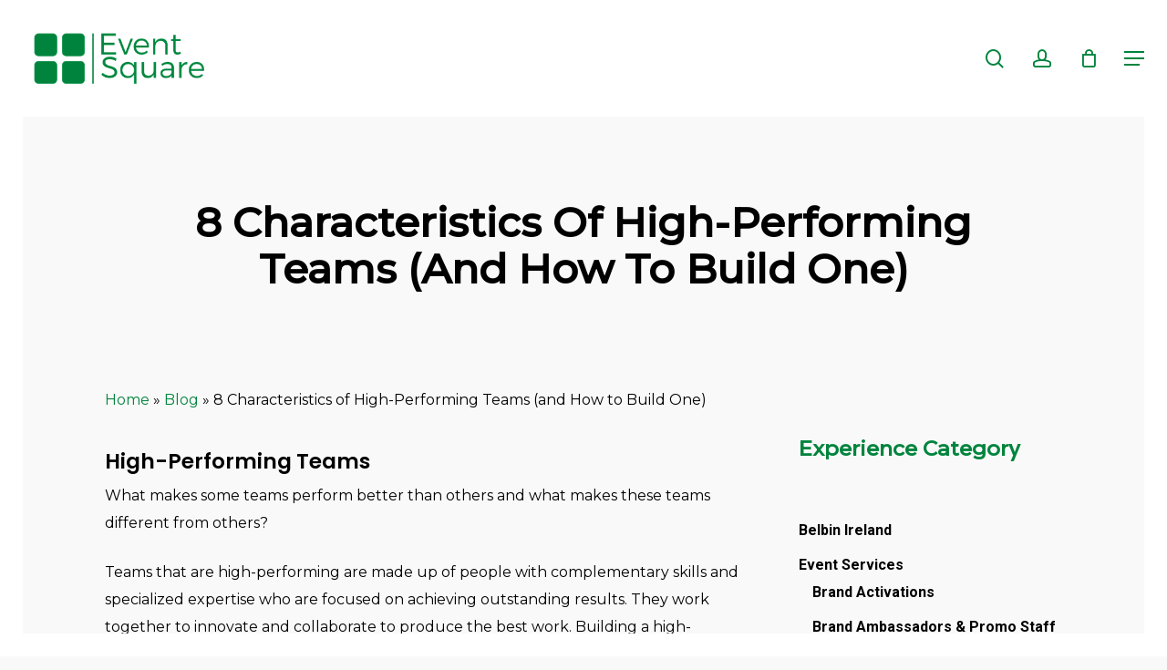

--- FILE ---
content_type: text/html; charset=UTF-8
request_url: https://eventsquare.ie/8-characteristics-of-high-performing-teams-and-how-to-build-one/
body_size: 37787
content:
<!doctype html>
<html lang="en-GB" class="no-js">
<head>
	<meta charset="UTF-8">
	<meta name="viewport" content="width=device-width, initial-scale=1, maximum-scale=5" /><meta name='robots' content='index, follow, max-image-preview:large, max-snippet:-1, max-video-preview:-1' />
<!-- Google tag (gtag.js) consent mode dataLayer added by Site Kit -->
<script type="text/javascript" id="google_gtagjs-js-consent-mode-data-layer">
/* <![CDATA[ */
window.dataLayer = window.dataLayer || [];function gtag(){dataLayer.push(arguments);}
gtag('consent', 'default', {"ad_personalization":"denied","ad_storage":"denied","ad_user_data":"denied","analytics_storage":"denied","functionality_storage":"denied","security_storage":"denied","personalization_storage":"denied","region":["AT","BE","BG","CH","CY","CZ","DE","DK","EE","ES","FI","FR","GB","GR","HR","HU","IE","IS","IT","LI","LT","LU","LV","MT","NL","NO","PL","PT","RO","SE","SI","SK"],"wait_for_update":500});
window._googlesitekitConsentCategoryMap = {"statistics":["analytics_storage"],"marketing":["ad_storage","ad_user_data","ad_personalization"],"functional":["functionality_storage","security_storage"],"preferences":["personalization_storage"]};
window._googlesitekitConsents = {"ad_personalization":"denied","ad_storage":"denied","ad_user_data":"denied","analytics_storage":"denied","functionality_storage":"denied","security_storage":"denied","personalization_storage":"denied","region":["AT","BE","BG","CH","CY","CZ","DE","DK","EE","ES","FI","FR","GB","GR","HR","HU","IE","IS","IT","LI","LT","LU","LV","MT","NL","NO","PL","PT","RO","SE","SI","SK"],"wait_for_update":500};
/* ]]> */
</script>
<!-- End Google tag (gtag.js) consent mode dataLayer added by Site Kit -->

	<!-- This site is optimized with the Yoast SEO Premium plugin v26.2 (Yoast SEO v26.8) - https://yoast.com/product/yoast-seo-premium-wordpress/ -->
	<title>8 Characteristics of High-Performing Teams (and How to Build One) | Event Square</title>
	<meta name="description" content="8 Characteristics of High-Performing Teams (and How to Build One) - Event Square High-Performing Teams What makes some teams perform better than others and what makes these teams different from others? Teams that are high-performing" />
	<link rel="canonical" href="https://eventsquare.ie/8-characteristics-of-high-performing-teams-and-how-to-build-one/" />
	<meta property="og:locale" content="en_GB" />
	<meta property="og:type" content="article" />
	<meta property="og:title" content="8 Characteristics of High-Performing Teams (and How to Build One)" />
	<meta property="og:description" content="High-Performing Teams What makes some teams perform better than others and what makes these teams different from others? Teams that are high-performing" />
	<meta property="og:url" content="https://eventsquare.ie/8-characteristics-of-high-performing-teams-and-how-to-build-one/" />
	<meta property="og:site_name" content="Event Square" />
	<meta property="article:publisher" content="https://www.facebook.com/EventSquareEU" />
	<meta property="article:published_time" content="2021-08-22T01:28:29+00:00" />
	<meta property="article:modified_time" content="2023-01-31T01:39:43+00:00" />
	<meta property="og:image" content="https://eventsquare.ie/wp-content/uploads/2021/08/High-Performance-Teams-jpg.webp" />
	<meta property="og:image:width" content="1517" />
	<meta property="og:image:height" content="799" />
	<meta property="og:image:type" content="image/jpeg" />
	<meta name="author" content="admin" />
	<meta name="twitter:card" content="summary_large_image" />
	<meta name="twitter:creator" content="@EventSquareEU" />
	<meta name="twitter:site" content="@EventSquareEU" />
	<meta name="twitter:label1" content="Written by" />
	<meta name="twitter:data1" content="admin" />
	<meta name="twitter:label2" content="Estimated reading time" />
	<meta name="twitter:data2" content="5 minutes" />
	<script type="application/ld+json" class="yoast-schema-graph">{"@context":"https://schema.org","@graph":[{"@type":"Article","@id":"https://eventsquare.ie/8-characteristics-of-high-performing-teams-and-how-to-build-one/#article","isPartOf":{"@id":"https://eventsquare.ie/8-characteristics-of-high-performing-teams-and-how-to-build-one/"},"author":{"name":"admin","@id":"https://eventsquare.ie/#/schema/person/786e4da177c8aff46384e702c3bfcfcc"},"headline":"8 Characteristics of High-Performing Teams (and How to Build One)","datePublished":"2021-08-22T01:28:29+00:00","dateModified":"2023-01-31T01:39:43+00:00","mainEntityOfPage":{"@id":"https://eventsquare.ie/8-characteristics-of-high-performing-teams-and-how-to-build-one/"},"wordCount":1070,"commentCount":0,"publisher":{"@id":"https://eventsquare.ie/#organization"},"image":{"@id":"https://eventsquare.ie/8-characteristics-of-high-performing-teams-and-how-to-build-one/#primaryimage"},"thumbnailUrl":"https://eventsquare.ie/wp-content/uploads/2021/08/High-Performance-Teams-jpg.webp","keywords":["Collaboration","Collaborative Leadership","High Performance Teams","Leadership Styles","Management","Participative Leadership","Team Building","Team Development","Team Training","Teamwork Skills"],"articleSection":["Blog"],"inLanguage":"en-GB","potentialAction":[{"@type":"CommentAction","name":"Comment","target":["https://eventsquare.ie/8-characteristics-of-high-performing-teams-and-how-to-build-one/#respond"]}],"copyrightYear":"2021","copyrightHolder":{"@id":"https://eventsquare.ie/#organization"}},{"@type":"WebPage","@id":"https://eventsquare.ie/8-characteristics-of-high-performing-teams-and-how-to-build-one/","url":"https://eventsquare.ie/8-characteristics-of-high-performing-teams-and-how-to-build-one/","name":"8 Characteristics of High-Performing Teams (and How to Build One) - Event Square","isPartOf":{"@id":"https://eventsquare.ie/#website"},"primaryImageOfPage":{"@id":"https://eventsquare.ie/8-characteristics-of-high-performing-teams-and-how-to-build-one/#primaryimage"},"image":{"@id":"https://eventsquare.ie/8-characteristics-of-high-performing-teams-and-how-to-build-one/#primaryimage"},"thumbnailUrl":"https://eventsquare.ie/wp-content/uploads/2021/08/High-Performance-Teams-jpg.webp","datePublished":"2021-08-22T01:28:29+00:00","dateModified":"2023-01-31T01:39:43+00:00","description":"8 Characteristics of High-Performing Teams (and How to Build One) - Event Square High-Performing Teams What makes some teams perform better than others and what makes these teams different from others? Teams that are high-performing","breadcrumb":{"@id":"https://eventsquare.ie/8-characteristics-of-high-performing-teams-and-how-to-build-one/#breadcrumb"},"inLanguage":"en-GB","potentialAction":[{"@type":"ReadAction","target":["https://eventsquare.ie/8-characteristics-of-high-performing-teams-and-how-to-build-one/"]}]},{"@type":"ImageObject","inLanguage":"en-GB","@id":"https://eventsquare.ie/8-characteristics-of-high-performing-teams-and-how-to-build-one/#primaryimage","url":"https://eventsquare.ie/wp-content/uploads/2021/08/High-Performance-Teams-jpg.webp","contentUrl":"https://eventsquare.ie/wp-content/uploads/2021/08/High-Performance-Teams-jpg.webp","width":1517,"height":799,"caption":"High Performance Teams"},{"@type":"BreadcrumbList","@id":"https://eventsquare.ie/8-characteristics-of-high-performing-teams-and-how-to-build-one/#breadcrumb","itemListElement":[{"@type":"ListItem","position":1,"name":"Home","item":"https://eventsquare.ie/"},{"@type":"ListItem","position":2,"name":"Blog","item":"https://eventsquare.ie/blog/"},{"@type":"ListItem","position":3,"name":"8 Characteristics of High-Performing Teams (and How to Build One)"}]},{"@type":"WebSite","@id":"https://eventsquare.ie/#website","url":"https://eventsquare.ie/","name":"Event Square","description":"Teambuilding, Events &amp; Adventure Specialists","publisher":{"@id":"https://eventsquare.ie/#organization"},"potentialAction":[{"@type":"SearchAction","target":{"@type":"EntryPoint","urlTemplate":"https://eventsquare.ie/?s={search_term_string}"},"query-input":{"@type":"PropertyValueSpecification","valueRequired":true,"valueName":"search_term_string"}}],"inLanguage":"en-GB"},{"@type":["Organization","Place"],"@id":"https://eventsquare.ie/#organization","name":"Event Square","url":"https://eventsquare.ie/","logo":{"@id":"https://eventsquare.ie/8-characteristics-of-high-performing-teams-and-how-to-build-one/#local-main-organization-logo"},"image":{"@id":"https://eventsquare.ie/8-characteristics-of-high-performing-teams-and-how-to-build-one/#local-main-organization-logo"},"sameAs":["https://www.facebook.com/EventSquareEU","https://x.com/EventSquareEU","https://www.instagram.com/eventsquare_eu/","https://www.linkedin.com/in/event-square/","https://www.youtube.com/@eventsquare","https://ie.pinterest.com/EventSquareEU"],"telephone":[],"openingHoursSpecification":[{"@type":"OpeningHoursSpecification","dayOfWeek":["Monday","Tuesday","Wednesday","Thursday","Friday","Saturday","Sunday"],"opens":"09:00","closes":"17:00"}]},{"@type":"Person","@id":"https://eventsquare.ie/#/schema/person/786e4da177c8aff46384e702c3bfcfcc","name":"admin","image":{"@type":"ImageObject","inLanguage":"en-GB","@id":"https://eventsquare.ie/#/schema/person/image/","url":"https://secure.gravatar.com/avatar/e98c80e88b1add56456e9578fcb97b92a4043fca402f7d7b82d6b28b270f698d?s=96&d=mm&r=g","contentUrl":"https://secure.gravatar.com/avatar/e98c80e88b1add56456e9578fcb97b92a4043fca402f7d7b82d6b28b270f698d?s=96&d=mm&r=g","caption":"admin"},"sameAs":["https://eventsquare.ie"]},{"@type":"ImageObject","inLanguage":"en-GB","@id":"https://eventsquare.ie/8-characteristics-of-high-performing-teams-and-how-to-build-one/#local-main-organization-logo","url":"https://eventsquare.ie/wp-content/uploads/2021/07/Event-Square-Logo-340-px.png","contentUrl":"https://eventsquare.ie/wp-content/uploads/2021/07/Event-Square-Logo-340-px.png","width":340,"height":129,"caption":"Event Square"}]}</script>
	<!-- / Yoast SEO Premium plugin. -->


<link rel='dns-prefetch' href='//www.googletagmanager.com' />
<link rel='dns-prefetch' href='//capi-automation.s3.us-east-2.amazonaws.com' />
<link rel='dns-prefetch' href='//fonts.googleapis.com' />
<link rel='dns-prefetch' href='//pagead2.googlesyndication.com' />
<link rel="alternate" type="application/rss+xml" title="Event Square &raquo; Feed" href="https://eventsquare.ie/feed/" />
<link rel="alternate" type="application/rss+xml" title="Event Square &raquo; Comments Feed" href="https://eventsquare.ie/comments/feed/" />
<link rel="alternate" type="application/rss+xml" title="Event Square &raquo; 8 Characteristics of High-Performing Teams (and How to Build One) Comments Feed" href="https://eventsquare.ie/8-characteristics-of-high-performing-teams-and-how-to-build-one/feed/" />
<link rel="alternate" title="oEmbed (JSON)" type="application/json+oembed" href="https://eventsquare.ie/wp-json/oembed/1.0/embed?url=https%3A%2F%2Feventsquare.ie%2F8-characteristics-of-high-performing-teams-and-how-to-build-one%2F" />
<link rel="alternate" title="oEmbed (XML)" type="text/xml+oembed" href="https://eventsquare.ie/wp-json/oembed/1.0/embed?url=https%3A%2F%2Feventsquare.ie%2F8-characteristics-of-high-performing-teams-and-how-to-build-one%2F&#038;format=xml" />
<style id='wp-img-auto-sizes-contain-inline-css' type='text/css'>
img:is([sizes=auto i],[sizes^="auto," i]){contain-intrinsic-size:3000px 1500px}
/*# sourceURL=wp-img-auto-sizes-contain-inline-css */
</style>

<style id='wp-emoji-styles-inline-css' type='text/css'>

	img.wp-smiley, img.emoji {
		display: inline !important;
		border: none !important;
		box-shadow: none !important;
		height: 1em !important;
		width: 1em !important;
		margin: 0 0.07em !important;
		vertical-align: -0.1em !important;
		background: none !important;
		padding: 0 !important;
	}
/*# sourceURL=wp-emoji-styles-inline-css */
</style>
<link rel='stylesheet' id='wp-block-library-css' href='https://eventsquare.ie/wp-includes/css/dist/block-library/style.min.css?ver=8837fcd9bb60a642c25c1348f5afef45' type='text/css' media='all' />
<style id='wp-block-heading-inline-css' type='text/css'>
h1:where(.wp-block-heading).has-background,h2:where(.wp-block-heading).has-background,h3:where(.wp-block-heading).has-background,h4:where(.wp-block-heading).has-background,h5:where(.wp-block-heading).has-background,h6:where(.wp-block-heading).has-background{padding:1.25em 2.375em}h1.has-text-align-left[style*=writing-mode]:where([style*=vertical-lr]),h1.has-text-align-right[style*=writing-mode]:where([style*=vertical-rl]),h2.has-text-align-left[style*=writing-mode]:where([style*=vertical-lr]),h2.has-text-align-right[style*=writing-mode]:where([style*=vertical-rl]),h3.has-text-align-left[style*=writing-mode]:where([style*=vertical-lr]),h3.has-text-align-right[style*=writing-mode]:where([style*=vertical-rl]),h4.has-text-align-left[style*=writing-mode]:where([style*=vertical-lr]),h4.has-text-align-right[style*=writing-mode]:where([style*=vertical-rl]),h5.has-text-align-left[style*=writing-mode]:where([style*=vertical-lr]),h5.has-text-align-right[style*=writing-mode]:where([style*=vertical-rl]),h6.has-text-align-left[style*=writing-mode]:where([style*=vertical-lr]),h6.has-text-align-right[style*=writing-mode]:where([style*=vertical-rl]){rotate:180deg}
/*# sourceURL=https://eventsquare.ie/wp-includes/blocks/heading/style.min.css */
</style>
<style id='wp-block-image-inline-css' type='text/css'>
.wp-block-image>a,.wp-block-image>figure>a{display:inline-block}.wp-block-image img{box-sizing:border-box;height:auto;max-width:100%;vertical-align:bottom}@media not (prefers-reduced-motion){.wp-block-image img.hide{visibility:hidden}.wp-block-image img.show{animation:show-content-image .4s}}.wp-block-image[style*=border-radius] img,.wp-block-image[style*=border-radius]>a{border-radius:inherit}.wp-block-image.has-custom-border img{box-sizing:border-box}.wp-block-image.aligncenter{text-align:center}.wp-block-image.alignfull>a,.wp-block-image.alignwide>a{width:100%}.wp-block-image.alignfull img,.wp-block-image.alignwide img{height:auto;width:100%}.wp-block-image .aligncenter,.wp-block-image .alignleft,.wp-block-image .alignright,.wp-block-image.aligncenter,.wp-block-image.alignleft,.wp-block-image.alignright{display:table}.wp-block-image .aligncenter>figcaption,.wp-block-image .alignleft>figcaption,.wp-block-image .alignright>figcaption,.wp-block-image.aligncenter>figcaption,.wp-block-image.alignleft>figcaption,.wp-block-image.alignright>figcaption{caption-side:bottom;display:table-caption}.wp-block-image .alignleft{float:left;margin:.5em 1em .5em 0}.wp-block-image .alignright{float:right;margin:.5em 0 .5em 1em}.wp-block-image .aligncenter{margin-left:auto;margin-right:auto}.wp-block-image :where(figcaption){margin-bottom:1em;margin-top:.5em}.wp-block-image.is-style-circle-mask img{border-radius:9999px}@supports ((-webkit-mask-image:none) or (mask-image:none)) or (-webkit-mask-image:none){.wp-block-image.is-style-circle-mask img{border-radius:0;-webkit-mask-image:url('data:image/svg+xml;utf8,<svg viewBox="0 0 100 100" xmlns="http://www.w3.org/2000/svg"><circle cx="50" cy="50" r="50"/></svg>');mask-image:url('data:image/svg+xml;utf8,<svg viewBox="0 0 100 100" xmlns="http://www.w3.org/2000/svg"><circle cx="50" cy="50" r="50"/></svg>');mask-mode:alpha;-webkit-mask-position:center;mask-position:center;-webkit-mask-repeat:no-repeat;mask-repeat:no-repeat;-webkit-mask-size:contain;mask-size:contain}}:root :where(.wp-block-image.is-style-rounded img,.wp-block-image .is-style-rounded img){border-radius:9999px}.wp-block-image figure{margin:0}.wp-lightbox-container{display:flex;flex-direction:column;position:relative}.wp-lightbox-container img{cursor:zoom-in}.wp-lightbox-container img:hover+button{opacity:1}.wp-lightbox-container button{align-items:center;backdrop-filter:blur(16px) saturate(180%);background-color:#5a5a5a40;border:none;border-radius:4px;cursor:zoom-in;display:flex;height:20px;justify-content:center;opacity:0;padding:0;position:absolute;right:16px;text-align:center;top:16px;width:20px;z-index:100}@media not (prefers-reduced-motion){.wp-lightbox-container button{transition:opacity .2s ease}}.wp-lightbox-container button:focus-visible{outline:3px auto #5a5a5a40;outline:3px auto -webkit-focus-ring-color;outline-offset:3px}.wp-lightbox-container button:hover{cursor:pointer;opacity:1}.wp-lightbox-container button:focus{opacity:1}.wp-lightbox-container button:focus,.wp-lightbox-container button:hover,.wp-lightbox-container button:not(:hover):not(:active):not(.has-background){background-color:#5a5a5a40;border:none}.wp-lightbox-overlay{box-sizing:border-box;cursor:zoom-out;height:100vh;left:0;overflow:hidden;position:fixed;top:0;visibility:hidden;width:100%;z-index:100000}.wp-lightbox-overlay .close-button{align-items:center;cursor:pointer;display:flex;justify-content:center;min-height:40px;min-width:40px;padding:0;position:absolute;right:calc(env(safe-area-inset-right) + 16px);top:calc(env(safe-area-inset-top) + 16px);z-index:5000000}.wp-lightbox-overlay .close-button:focus,.wp-lightbox-overlay .close-button:hover,.wp-lightbox-overlay .close-button:not(:hover):not(:active):not(.has-background){background:none;border:none}.wp-lightbox-overlay .lightbox-image-container{height:var(--wp--lightbox-container-height);left:50%;overflow:hidden;position:absolute;top:50%;transform:translate(-50%,-50%);transform-origin:top left;width:var(--wp--lightbox-container-width);z-index:9999999999}.wp-lightbox-overlay .wp-block-image{align-items:center;box-sizing:border-box;display:flex;height:100%;justify-content:center;margin:0;position:relative;transform-origin:0 0;width:100%;z-index:3000000}.wp-lightbox-overlay .wp-block-image img{height:var(--wp--lightbox-image-height);min-height:var(--wp--lightbox-image-height);min-width:var(--wp--lightbox-image-width);width:var(--wp--lightbox-image-width)}.wp-lightbox-overlay .wp-block-image figcaption{display:none}.wp-lightbox-overlay button{background:none;border:none}.wp-lightbox-overlay .scrim{background-color:#fff;height:100%;opacity:.9;position:absolute;width:100%;z-index:2000000}.wp-lightbox-overlay.active{visibility:visible}@media not (prefers-reduced-motion){.wp-lightbox-overlay.active{animation:turn-on-visibility .25s both}.wp-lightbox-overlay.active img{animation:turn-on-visibility .35s both}.wp-lightbox-overlay.show-closing-animation:not(.active){animation:turn-off-visibility .35s both}.wp-lightbox-overlay.show-closing-animation:not(.active) img{animation:turn-off-visibility .25s both}.wp-lightbox-overlay.zoom.active{animation:none;opacity:1;visibility:visible}.wp-lightbox-overlay.zoom.active .lightbox-image-container{animation:lightbox-zoom-in .4s}.wp-lightbox-overlay.zoom.active .lightbox-image-container img{animation:none}.wp-lightbox-overlay.zoom.active .scrim{animation:turn-on-visibility .4s forwards}.wp-lightbox-overlay.zoom.show-closing-animation:not(.active){animation:none}.wp-lightbox-overlay.zoom.show-closing-animation:not(.active) .lightbox-image-container{animation:lightbox-zoom-out .4s}.wp-lightbox-overlay.zoom.show-closing-animation:not(.active) .lightbox-image-container img{animation:none}.wp-lightbox-overlay.zoom.show-closing-animation:not(.active) .scrim{animation:turn-off-visibility .4s forwards}}@keyframes show-content-image{0%{visibility:hidden}99%{visibility:hidden}to{visibility:visible}}@keyframes turn-on-visibility{0%{opacity:0}to{opacity:1}}@keyframes turn-off-visibility{0%{opacity:1;visibility:visible}99%{opacity:0;visibility:visible}to{opacity:0;visibility:hidden}}@keyframes lightbox-zoom-in{0%{transform:translate(calc((-100vw + var(--wp--lightbox-scrollbar-width))/2 + var(--wp--lightbox-initial-left-position)),calc(-50vh + var(--wp--lightbox-initial-top-position))) scale(var(--wp--lightbox-scale))}to{transform:translate(-50%,-50%) scale(1)}}@keyframes lightbox-zoom-out{0%{transform:translate(-50%,-50%) scale(1);visibility:visible}99%{visibility:visible}to{transform:translate(calc((-100vw + var(--wp--lightbox-scrollbar-width))/2 + var(--wp--lightbox-initial-left-position)),calc(-50vh + var(--wp--lightbox-initial-top-position))) scale(var(--wp--lightbox-scale));visibility:hidden}}
/*# sourceURL=https://eventsquare.ie/wp-includes/blocks/image/style.min.css */
</style>
<style id='wp-block-search-inline-css' type='text/css'>
.wp-block-search__button{margin-left:10px;word-break:normal}.wp-block-search__button.has-icon{line-height:0}.wp-block-search__button svg{height:1.25em;min-height:24px;min-width:24px;width:1.25em;fill:currentColor;vertical-align:text-bottom}:where(.wp-block-search__button){border:1px solid #ccc;padding:6px 10px}.wp-block-search__inside-wrapper{display:flex;flex:auto;flex-wrap:nowrap;max-width:100%}.wp-block-search__label{width:100%}.wp-block-search.wp-block-search__button-only .wp-block-search__button{box-sizing:border-box;display:flex;flex-shrink:0;justify-content:center;margin-left:0;max-width:100%}.wp-block-search.wp-block-search__button-only .wp-block-search__inside-wrapper{min-width:0!important;transition-property:width}.wp-block-search.wp-block-search__button-only .wp-block-search__input{flex-basis:100%;transition-duration:.3s}.wp-block-search.wp-block-search__button-only.wp-block-search__searchfield-hidden,.wp-block-search.wp-block-search__button-only.wp-block-search__searchfield-hidden .wp-block-search__inside-wrapper{overflow:hidden}.wp-block-search.wp-block-search__button-only.wp-block-search__searchfield-hidden .wp-block-search__input{border-left-width:0!important;border-right-width:0!important;flex-basis:0;flex-grow:0;margin:0;min-width:0!important;padding-left:0!important;padding-right:0!important;width:0!important}:where(.wp-block-search__input){appearance:none;border:1px solid #949494;flex-grow:1;font-family:inherit;font-size:inherit;font-style:inherit;font-weight:inherit;letter-spacing:inherit;line-height:inherit;margin-left:0;margin-right:0;min-width:3rem;padding:8px;text-decoration:unset!important;text-transform:inherit}:where(.wp-block-search__button-inside .wp-block-search__inside-wrapper){background-color:#fff;border:1px solid #949494;box-sizing:border-box;padding:4px}:where(.wp-block-search__button-inside .wp-block-search__inside-wrapper) .wp-block-search__input{border:none;border-radius:0;padding:0 4px}:where(.wp-block-search__button-inside .wp-block-search__inside-wrapper) .wp-block-search__input:focus{outline:none}:where(.wp-block-search__button-inside .wp-block-search__inside-wrapper) :where(.wp-block-search__button){padding:4px 8px}.wp-block-search.aligncenter .wp-block-search__inside-wrapper{margin:auto}.wp-block[data-align=right] .wp-block-search.wp-block-search__button-only .wp-block-search__inside-wrapper{float:right}
/*# sourceURL=https://eventsquare.ie/wp-includes/blocks/search/style.min.css */
</style>
<style id='wp-block-columns-inline-css' type='text/css'>
.wp-block-columns{box-sizing:border-box;display:flex;flex-wrap:wrap!important}@media (min-width:782px){.wp-block-columns{flex-wrap:nowrap!important}}.wp-block-columns{align-items:normal!important}.wp-block-columns.are-vertically-aligned-top{align-items:flex-start}.wp-block-columns.are-vertically-aligned-center{align-items:center}.wp-block-columns.are-vertically-aligned-bottom{align-items:flex-end}@media (max-width:781px){.wp-block-columns:not(.is-not-stacked-on-mobile)>.wp-block-column{flex-basis:100%!important}}@media (min-width:782px){.wp-block-columns:not(.is-not-stacked-on-mobile)>.wp-block-column{flex-basis:0;flex-grow:1}.wp-block-columns:not(.is-not-stacked-on-mobile)>.wp-block-column[style*=flex-basis]{flex-grow:0}}.wp-block-columns.is-not-stacked-on-mobile{flex-wrap:nowrap!important}.wp-block-columns.is-not-stacked-on-mobile>.wp-block-column{flex-basis:0;flex-grow:1}.wp-block-columns.is-not-stacked-on-mobile>.wp-block-column[style*=flex-basis]{flex-grow:0}:where(.wp-block-columns){margin-bottom:1.75em}:where(.wp-block-columns.has-background){padding:1.25em 2.375em}.wp-block-column{flex-grow:1;min-width:0;overflow-wrap:break-word;word-break:break-word}.wp-block-column.is-vertically-aligned-top{align-self:flex-start}.wp-block-column.is-vertically-aligned-center{align-self:center}.wp-block-column.is-vertically-aligned-bottom{align-self:flex-end}.wp-block-column.is-vertically-aligned-stretch{align-self:stretch}.wp-block-column.is-vertically-aligned-bottom,.wp-block-column.is-vertically-aligned-center,.wp-block-column.is-vertically-aligned-top{width:100%}
/*# sourceURL=https://eventsquare.ie/wp-includes/blocks/columns/style.min.css */
</style>
<style id='wp-block-group-inline-css' type='text/css'>
.wp-block-group{box-sizing:border-box}:where(.wp-block-group.wp-block-group-is-layout-constrained){position:relative}
/*# sourceURL=https://eventsquare.ie/wp-includes/blocks/group/style.min.css */
</style>
<style id='wp-block-paragraph-inline-css' type='text/css'>
.is-small-text{font-size:.875em}.is-regular-text{font-size:1em}.is-large-text{font-size:2.25em}.is-larger-text{font-size:3em}.has-drop-cap:not(:focus):first-letter{float:left;font-size:8.4em;font-style:normal;font-weight:100;line-height:.68;margin:.05em .1em 0 0;text-transform:uppercase}body.rtl .has-drop-cap:not(:focus):first-letter{float:none;margin-left:.1em}p.has-drop-cap.has-background{overflow:hidden}:root :where(p.has-background){padding:1.25em 2.375em}:where(p.has-text-color:not(.has-link-color)) a{color:inherit}p.has-text-align-left[style*="writing-mode:vertical-lr"],p.has-text-align-right[style*="writing-mode:vertical-rl"]{rotate:180deg}
/*# sourceURL=https://eventsquare.ie/wp-includes/blocks/paragraph/style.min.css */
</style>
<link rel='stylesheet' id='wc-blocks-style-css' href='https://eventsquare.ie/wp-content/plugins/woocommerce/assets/client/blocks/wc-blocks.css?ver=wc-10.4.3' type='text/css' media='all' />
<link rel='stylesheet' id='wc-blocks-style-product-categories-css' href='https://eventsquare.ie/wp-content/plugins/woocommerce/assets/client/blocks/product-categories.css?ver=wc-10.4.3' type='text/css' media='all' />
<style id='global-styles-inline-css' type='text/css'>
:root{--wp--preset--aspect-ratio--square: 1;--wp--preset--aspect-ratio--4-3: 4/3;--wp--preset--aspect-ratio--3-4: 3/4;--wp--preset--aspect-ratio--3-2: 3/2;--wp--preset--aspect-ratio--2-3: 2/3;--wp--preset--aspect-ratio--16-9: 16/9;--wp--preset--aspect-ratio--9-16: 9/16;--wp--preset--color--black: #000000;--wp--preset--color--cyan-bluish-gray: #abb8c3;--wp--preset--color--white: #ffffff;--wp--preset--color--pale-pink: #f78da7;--wp--preset--color--vivid-red: #cf2e2e;--wp--preset--color--luminous-vivid-orange: #ff6900;--wp--preset--color--luminous-vivid-amber: #fcb900;--wp--preset--color--light-green-cyan: #7bdcb5;--wp--preset--color--vivid-green-cyan: #00d084;--wp--preset--color--pale-cyan-blue: #8ed1fc;--wp--preset--color--vivid-cyan-blue: #0693e3;--wp--preset--color--vivid-purple: #9b51e0;--wp--preset--gradient--vivid-cyan-blue-to-vivid-purple: linear-gradient(135deg,rgb(6,147,227) 0%,rgb(155,81,224) 100%);--wp--preset--gradient--light-green-cyan-to-vivid-green-cyan: linear-gradient(135deg,rgb(122,220,180) 0%,rgb(0,208,130) 100%);--wp--preset--gradient--luminous-vivid-amber-to-luminous-vivid-orange: linear-gradient(135deg,rgb(252,185,0) 0%,rgb(255,105,0) 100%);--wp--preset--gradient--luminous-vivid-orange-to-vivid-red: linear-gradient(135deg,rgb(255,105,0) 0%,rgb(207,46,46) 100%);--wp--preset--gradient--very-light-gray-to-cyan-bluish-gray: linear-gradient(135deg,rgb(238,238,238) 0%,rgb(169,184,195) 100%);--wp--preset--gradient--cool-to-warm-spectrum: linear-gradient(135deg,rgb(74,234,220) 0%,rgb(151,120,209) 20%,rgb(207,42,186) 40%,rgb(238,44,130) 60%,rgb(251,105,98) 80%,rgb(254,248,76) 100%);--wp--preset--gradient--blush-light-purple: linear-gradient(135deg,rgb(255,206,236) 0%,rgb(152,150,240) 100%);--wp--preset--gradient--blush-bordeaux: linear-gradient(135deg,rgb(254,205,165) 0%,rgb(254,45,45) 50%,rgb(107,0,62) 100%);--wp--preset--gradient--luminous-dusk: linear-gradient(135deg,rgb(255,203,112) 0%,rgb(199,81,192) 50%,rgb(65,88,208) 100%);--wp--preset--gradient--pale-ocean: linear-gradient(135deg,rgb(255,245,203) 0%,rgb(182,227,212) 50%,rgb(51,167,181) 100%);--wp--preset--gradient--electric-grass: linear-gradient(135deg,rgb(202,248,128) 0%,rgb(113,206,126) 100%);--wp--preset--gradient--midnight: linear-gradient(135deg,rgb(2,3,129) 0%,rgb(40,116,252) 100%);--wp--preset--font-size--small: 13px;--wp--preset--font-size--medium: 20px;--wp--preset--font-size--large: 36px;--wp--preset--font-size--x-large: 42px;--wp--preset--spacing--20: 0.44rem;--wp--preset--spacing--30: 0.67rem;--wp--preset--spacing--40: 1rem;--wp--preset--spacing--50: 1.5rem;--wp--preset--spacing--60: 2.25rem;--wp--preset--spacing--70: 3.38rem;--wp--preset--spacing--80: 5.06rem;--wp--preset--shadow--natural: 6px 6px 9px rgba(0, 0, 0, 0.2);--wp--preset--shadow--deep: 12px 12px 50px rgba(0, 0, 0, 0.4);--wp--preset--shadow--sharp: 6px 6px 0px rgba(0, 0, 0, 0.2);--wp--preset--shadow--outlined: 6px 6px 0px -3px rgb(255, 255, 255), 6px 6px rgb(0, 0, 0);--wp--preset--shadow--crisp: 6px 6px 0px rgb(0, 0, 0);}:root { --wp--style--global--content-size: 1300px;--wp--style--global--wide-size: 1300px; }:where(body) { margin: 0; }.wp-site-blocks > .alignleft { float: left; margin-right: 2em; }.wp-site-blocks > .alignright { float: right; margin-left: 2em; }.wp-site-blocks > .aligncenter { justify-content: center; margin-left: auto; margin-right: auto; }:where(.is-layout-flex){gap: 0.5em;}:where(.is-layout-grid){gap: 0.5em;}.is-layout-flow > .alignleft{float: left;margin-inline-start: 0;margin-inline-end: 2em;}.is-layout-flow > .alignright{float: right;margin-inline-start: 2em;margin-inline-end: 0;}.is-layout-flow > .aligncenter{margin-left: auto !important;margin-right: auto !important;}.is-layout-constrained > .alignleft{float: left;margin-inline-start: 0;margin-inline-end: 2em;}.is-layout-constrained > .alignright{float: right;margin-inline-start: 2em;margin-inline-end: 0;}.is-layout-constrained > .aligncenter{margin-left: auto !important;margin-right: auto !important;}.is-layout-constrained > :where(:not(.alignleft):not(.alignright):not(.alignfull)){max-width: var(--wp--style--global--content-size);margin-left: auto !important;margin-right: auto !important;}.is-layout-constrained > .alignwide{max-width: var(--wp--style--global--wide-size);}body .is-layout-flex{display: flex;}.is-layout-flex{flex-wrap: wrap;align-items: center;}.is-layout-flex > :is(*, div){margin: 0;}body .is-layout-grid{display: grid;}.is-layout-grid > :is(*, div){margin: 0;}body{padding-top: 0px;padding-right: 0px;padding-bottom: 0px;padding-left: 0px;}:root :where(.wp-element-button, .wp-block-button__link){background-color: #32373c;border-width: 0;color: #fff;font-family: inherit;font-size: inherit;font-style: inherit;font-weight: inherit;letter-spacing: inherit;line-height: inherit;padding-top: calc(0.667em + 2px);padding-right: calc(1.333em + 2px);padding-bottom: calc(0.667em + 2px);padding-left: calc(1.333em + 2px);text-decoration: none;text-transform: inherit;}.has-black-color{color: var(--wp--preset--color--black) !important;}.has-cyan-bluish-gray-color{color: var(--wp--preset--color--cyan-bluish-gray) !important;}.has-white-color{color: var(--wp--preset--color--white) !important;}.has-pale-pink-color{color: var(--wp--preset--color--pale-pink) !important;}.has-vivid-red-color{color: var(--wp--preset--color--vivid-red) !important;}.has-luminous-vivid-orange-color{color: var(--wp--preset--color--luminous-vivid-orange) !important;}.has-luminous-vivid-amber-color{color: var(--wp--preset--color--luminous-vivid-amber) !important;}.has-light-green-cyan-color{color: var(--wp--preset--color--light-green-cyan) !important;}.has-vivid-green-cyan-color{color: var(--wp--preset--color--vivid-green-cyan) !important;}.has-pale-cyan-blue-color{color: var(--wp--preset--color--pale-cyan-blue) !important;}.has-vivid-cyan-blue-color{color: var(--wp--preset--color--vivid-cyan-blue) !important;}.has-vivid-purple-color{color: var(--wp--preset--color--vivid-purple) !important;}.has-black-background-color{background-color: var(--wp--preset--color--black) !important;}.has-cyan-bluish-gray-background-color{background-color: var(--wp--preset--color--cyan-bluish-gray) !important;}.has-white-background-color{background-color: var(--wp--preset--color--white) !important;}.has-pale-pink-background-color{background-color: var(--wp--preset--color--pale-pink) !important;}.has-vivid-red-background-color{background-color: var(--wp--preset--color--vivid-red) !important;}.has-luminous-vivid-orange-background-color{background-color: var(--wp--preset--color--luminous-vivid-orange) !important;}.has-luminous-vivid-amber-background-color{background-color: var(--wp--preset--color--luminous-vivid-amber) !important;}.has-light-green-cyan-background-color{background-color: var(--wp--preset--color--light-green-cyan) !important;}.has-vivid-green-cyan-background-color{background-color: var(--wp--preset--color--vivid-green-cyan) !important;}.has-pale-cyan-blue-background-color{background-color: var(--wp--preset--color--pale-cyan-blue) !important;}.has-vivid-cyan-blue-background-color{background-color: var(--wp--preset--color--vivid-cyan-blue) !important;}.has-vivid-purple-background-color{background-color: var(--wp--preset--color--vivid-purple) !important;}.has-black-border-color{border-color: var(--wp--preset--color--black) !important;}.has-cyan-bluish-gray-border-color{border-color: var(--wp--preset--color--cyan-bluish-gray) !important;}.has-white-border-color{border-color: var(--wp--preset--color--white) !important;}.has-pale-pink-border-color{border-color: var(--wp--preset--color--pale-pink) !important;}.has-vivid-red-border-color{border-color: var(--wp--preset--color--vivid-red) !important;}.has-luminous-vivid-orange-border-color{border-color: var(--wp--preset--color--luminous-vivid-orange) !important;}.has-luminous-vivid-amber-border-color{border-color: var(--wp--preset--color--luminous-vivid-amber) !important;}.has-light-green-cyan-border-color{border-color: var(--wp--preset--color--light-green-cyan) !important;}.has-vivid-green-cyan-border-color{border-color: var(--wp--preset--color--vivid-green-cyan) !important;}.has-pale-cyan-blue-border-color{border-color: var(--wp--preset--color--pale-cyan-blue) !important;}.has-vivid-cyan-blue-border-color{border-color: var(--wp--preset--color--vivid-cyan-blue) !important;}.has-vivid-purple-border-color{border-color: var(--wp--preset--color--vivid-purple) !important;}.has-vivid-cyan-blue-to-vivid-purple-gradient-background{background: var(--wp--preset--gradient--vivid-cyan-blue-to-vivid-purple) !important;}.has-light-green-cyan-to-vivid-green-cyan-gradient-background{background: var(--wp--preset--gradient--light-green-cyan-to-vivid-green-cyan) !important;}.has-luminous-vivid-amber-to-luminous-vivid-orange-gradient-background{background: var(--wp--preset--gradient--luminous-vivid-amber-to-luminous-vivid-orange) !important;}.has-luminous-vivid-orange-to-vivid-red-gradient-background{background: var(--wp--preset--gradient--luminous-vivid-orange-to-vivid-red) !important;}.has-very-light-gray-to-cyan-bluish-gray-gradient-background{background: var(--wp--preset--gradient--very-light-gray-to-cyan-bluish-gray) !important;}.has-cool-to-warm-spectrum-gradient-background{background: var(--wp--preset--gradient--cool-to-warm-spectrum) !important;}.has-blush-light-purple-gradient-background{background: var(--wp--preset--gradient--blush-light-purple) !important;}.has-blush-bordeaux-gradient-background{background: var(--wp--preset--gradient--blush-bordeaux) !important;}.has-luminous-dusk-gradient-background{background: var(--wp--preset--gradient--luminous-dusk) !important;}.has-pale-ocean-gradient-background{background: var(--wp--preset--gradient--pale-ocean) !important;}.has-electric-grass-gradient-background{background: var(--wp--preset--gradient--electric-grass) !important;}.has-midnight-gradient-background{background: var(--wp--preset--gradient--midnight) !important;}.has-small-font-size{font-size: var(--wp--preset--font-size--small) !important;}.has-medium-font-size{font-size: var(--wp--preset--font-size--medium) !important;}.has-large-font-size{font-size: var(--wp--preset--font-size--large) !important;}.has-x-large-font-size{font-size: var(--wp--preset--font-size--x-large) !important;}
:where(.wp-block-columns.is-layout-flex){gap: 2em;}:where(.wp-block-columns.is-layout-grid){gap: 2em;}
/*# sourceURL=global-styles-inline-css */
</style>
<style id='core-block-supports-inline-css' type='text/css'>
.wp-container-core-columns-is-layout-9d6595d7{flex-wrap:nowrap;}
/*# sourceURL=core-block-supports-inline-css */
</style>

<link rel='stylesheet' id='salient-social-css' href='https://eventsquare.ie/wp-content/plugins/salient-social/css/style.css?ver=1.2.6' type='text/css' media='all' />
<style id='salient-social-inline-css' type='text/css'>

  .sharing-default-minimal .nectar-love.loved,
  body .nectar-social[data-color-override="override"].fixed > a:before, 
  body .nectar-social[data-color-override="override"].fixed .nectar-social-inner a,
  .sharing-default-minimal .nectar-social[data-color-override="override"] .nectar-social-inner a:hover,
  .nectar-social.vertical[data-color-override="override"] .nectar-social-inner a:hover {
    background-color: #00843d;
  }
  .nectar-social.hover .nectar-love.loved,
  .nectar-social.hover > .nectar-love-button a:hover,
  .nectar-social[data-color-override="override"].hover > div a:hover,
  #single-below-header .nectar-social[data-color-override="override"].hover > div a:hover,
  .nectar-social[data-color-override="override"].hover .share-btn:hover,
  .sharing-default-minimal .nectar-social[data-color-override="override"] .nectar-social-inner a {
    border-color: #00843d;
  }
  #single-below-header .nectar-social.hover .nectar-love.loved i,
  #single-below-header .nectar-social.hover[data-color-override="override"] a:hover,
  #single-below-header .nectar-social.hover[data-color-override="override"] a:hover i,
  #single-below-header .nectar-social.hover .nectar-love-button a:hover i,
  .nectar-love:hover i,
  .hover .nectar-love:hover .total_loves,
  .nectar-love.loved i,
  .nectar-social.hover .nectar-love.loved .total_loves,
  .nectar-social.hover .share-btn:hover, 
  .nectar-social[data-color-override="override"].hover .nectar-social-inner a:hover,
  .nectar-social[data-color-override="override"].hover > div:hover span,
  .sharing-default-minimal .nectar-social[data-color-override="override"] .nectar-social-inner a:not(:hover) i,
  .sharing-default-minimal .nectar-social[data-color-override="override"] .nectar-social-inner a:not(:hover) {
    color: #00843d;
  }
/*# sourceURL=salient-social-inline-css */
</style>
<link rel='stylesheet' id='woocommerce-layout-css' href='https://eventsquare.ie/wp-content/plugins/woocommerce/assets/css/woocommerce-layout.css?ver=10.4.3' type='text/css' media='all' />
<link rel='stylesheet' id='woocommerce-smallscreen-css' href='https://eventsquare.ie/wp-content/plugins/woocommerce/assets/css/woocommerce-smallscreen.css?ver=10.4.3' type='text/css' media='only screen and (max-width: 768px)' />
<link rel='stylesheet' id='woocommerce-general-css' href='https://eventsquare.ie/wp-content/plugins/woocommerce/assets/css/woocommerce.css?ver=10.4.3' type='text/css' media='all' />
<style id='woocommerce-inline-inline-css' type='text/css'>
.woocommerce form .form-row .required { visibility: visible; }
/*# sourceURL=woocommerce-inline-inline-css */
</style>
<link rel='stylesheet' id='jquery-ui-style-css' href='https://eventsquare.ie/wp-content/plugins/woocommerce-bookings/dist/jquery-ui-styles.css?ver=1.11.4-wc-bookings.2.2.6' type='text/css' media='all' />
<link rel='stylesheet' id='wc-bookings-styles-css' href='https://eventsquare.ie/wp-content/plugins/woocommerce-bookings/dist/frontend.css?ver=2.2.6' type='text/css' media='all' />
<link rel='stylesheet' id='font-awesome-css' href='https://eventsquare.ie/wp-content/themes/salient/css/font-awesome-legacy.min.css?ver=4.7.1' type='text/css' media='all' />
<link rel='stylesheet' id='salient-grid-system-css' href='https://eventsquare.ie/wp-content/themes/salient/css/build/grid-system.css?ver=18.0.2' type='text/css' media='all' />
<link rel='stylesheet' id='main-styles-css' href='https://eventsquare.ie/wp-content/themes/salient/css/build/style.css?ver=18.0.2' type='text/css' media='all' />
<link rel='stylesheet' id='nectar-header-layout-centered-menu-css' href='https://eventsquare.ie/wp-content/themes/salient/css/build/header/header-layout-centered-menu.css?ver=18.0.2' type='text/css' media='all' />
<link rel='stylesheet' id='nectar-single-styles-css' href='https://eventsquare.ie/wp-content/themes/salient/css/build/single.css?ver=18.0.2' type='text/css' media='all' />
<link rel='stylesheet' id='nectar-element-recent-posts-css' href='https://eventsquare.ie/wp-content/themes/salient/css/build/elements/element-recent-posts.css?ver=18.0.2' type='text/css' media='all' />
<link rel='stylesheet' id='nectar_default_font_open_sans-css' href='https://fonts.googleapis.com/css?family=Open+Sans%3A300%2C400%2C600%2C700&#038;subset=latin%2Clatin-ext' type='text/css' media='all' />
<link rel='stylesheet' id='responsive-css' href='https://eventsquare.ie/wp-content/themes/salient/css/build/responsive.css?ver=18.0.2' type='text/css' media='all' />
<link rel='stylesheet' id='nectar-product-style-minimal-css' href='https://eventsquare.ie/wp-content/themes/salient/css/build/third-party/woocommerce/product-style-minimal.css?ver=18.0.2' type='text/css' media='all' />
<link rel='stylesheet' id='woocommerce-css' href='https://eventsquare.ie/wp-content/themes/salient/css/build/woocommerce.css?ver=18.0.2' type='text/css' media='all' />
<link rel='stylesheet' id='select2-css' href='https://eventsquare.ie/wp-content/plugins/woocommerce/assets/css/select2.css?ver=10.4.3' type='text/css' media='all' />
<link rel='stylesheet' id='skin-material-css' href='https://eventsquare.ie/wp-content/themes/salient/css/build/skin-material.css?ver=18.0.2' type='text/css' media='all' />
<link rel='stylesheet' id='salient-wp-menu-dynamic-css' href='https://eventsquare.ie/wp-content/uploads/salient/menu-dynamic.css?ver=79703' type='text/css' media='all' />
<link rel='stylesheet' id='dynamic-css-css' href='https://eventsquare.ie/wp-content/uploads/salient/salient-dynamic-styles.css?ver=13865' type='text/css' media='all' />
<style id='dynamic-css-inline-css' type='text/css'>
#page-header-bg[data-post-hs="default_minimal"] .inner-wrap{text-align:center}#page-header-bg[data-post-hs="default_minimal"] .inner-wrap >a,.material #page-header-bg.fullscreen-header .inner-wrap >a{color:#fff;font-weight:600;border:var(--nectar-border-thickness) solid rgba(255,255,255,0.4);padding:4px 10px;margin:5px 6px 0px 5px;display:inline-block;transition:all 0.2s ease;-webkit-transition:all 0.2s ease;font-size:14px;line-height:18px}body.material #page-header-bg.fullscreen-header .inner-wrap >a{margin-bottom:15px;}body.material #page-header-bg.fullscreen-header .inner-wrap >a{border:none;padding:6px 10px}body[data-button-style^="rounded"] #page-header-bg[data-post-hs="default_minimal"] .inner-wrap >a,body[data-button-style^="rounded"].material #page-header-bg.fullscreen-header .inner-wrap >a{border-radius:100px}body.single [data-post-hs="default_minimal"] #single-below-header span,body.single .heading-title[data-header-style="default_minimal"] #single-below-header span{line-height:14px;}#page-header-bg[data-post-hs="default_minimal"] #single-below-header{text-align:center;position:relative;z-index:100}#page-header-bg[data-post-hs="default_minimal"] #single-below-header span{float:none;display:inline-block}#page-header-bg[data-post-hs="default_minimal"] .inner-wrap >a:hover,#page-header-bg[data-post-hs="default_minimal"] .inner-wrap >a:focus{border-color:transparent}#page-header-bg.fullscreen-header .avatar,#page-header-bg[data-post-hs="default_minimal"] .avatar{border-radius:100%}#page-header-bg.fullscreen-header .meta-author span,#page-header-bg[data-post-hs="default_minimal"] .meta-author span{display:block}#page-header-bg.fullscreen-header .meta-author img{margin-bottom:0;height:50px;width:auto}#page-header-bg[data-post-hs="default_minimal"] .meta-author img{margin-bottom:0;height:40px;width:auto}#page-header-bg[data-post-hs="default_minimal"] .author-section{position:absolute;bottom:30px}#page-header-bg.fullscreen-header .meta-author,#page-header-bg[data-post-hs="default_minimal"] .meta-author{font-size:18px}#page-header-bg.fullscreen-header .author-section .meta-date,#page-header-bg[data-post-hs="default_minimal"] .author-section .meta-date{font-size:12px;color:rgba(255,255,255,0.8)}#page-header-bg.fullscreen-header .author-section .meta-date i{font-size:12px}#page-header-bg[data-post-hs="default_minimal"] .author-section .meta-date i{font-size:11px;line-height:14px}#page-header-bg[data-post-hs="default_minimal"] .author-section .avatar-post-info{position:relative;top:-5px}#page-header-bg.fullscreen-header .author-section a,#page-header-bg[data-post-hs="default_minimal"] .author-section a{display:block;margin-bottom:-2px}#page-header-bg[data-post-hs="default_minimal"] .author-section a{font-size:14px;line-height:14px}#page-header-bg.fullscreen-header .author-section a:hover,#page-header-bg[data-post-hs="default_minimal"] .author-section a:hover{color:rgba(255,255,255,0.85)!important}#page-header-bg.fullscreen-header .author-section,#page-header-bg[data-post-hs="default_minimal"] .author-section{width:100%;z-index:10;text-align:center}#page-header-bg.fullscreen-header .author-section{margin-top:25px;}#page-header-bg.fullscreen-header .author-section span,#page-header-bg[data-post-hs="default_minimal"] .author-section span{padding-left:0;line-height:20px;font-size:20px}#page-header-bg.fullscreen-header .author-section .avatar-post-info,#page-header-bg[data-post-hs="default_minimal"] .author-section .avatar-post-info{margin-left:10px}#page-header-bg.fullscreen-header .author-section .avatar-post-info,#page-header-bg.fullscreen-header .author-section .meta-author,#page-header-bg[data-post-hs="default_minimal"] .author-section .avatar-post-info,#page-header-bg[data-post-hs="default_minimal"] .author-section .meta-author{text-align:left;display:inline-block;top:9px}@media only screen and (min-width :690px) and (max-width :999px){body.single-post #page-header-bg[data-post-hs="default_minimal"]{padding-top:10%;padding-bottom:10%;}}@media only screen and (max-width :690px){#ajax-content-wrap #page-header-bg[data-post-hs="default_minimal"] #single-below-header span:not(.rich-snippet-hidden),#ajax-content-wrap .row.heading-title[data-header-style="default_minimal"] .col.section-title span.meta-category{display:inline-block;}.container-wrap[data-remove-post-comment-number="0"][data-remove-post-author="0"][data-remove-post-date="0"] .heading-title[data-header-style="default_minimal"] #single-below-header > span,#page-header-bg[data-post-hs="default_minimal"] .span_6[data-remove-post-comment-number="0"][data-remove-post-author="0"][data-remove-post-date="0"] #single-below-header > span{padding:0 8px;}.container-wrap[data-remove-post-comment-number="0"][data-remove-post-author="0"][data-remove-post-date="0"] .heading-title[data-header-style="default_minimal"] #single-below-header span,#page-header-bg[data-post-hs="default_minimal"] .span_6[data-remove-post-comment-number="0"][data-remove-post-author="0"][data-remove-post-date="0"] #single-below-header span{font-size:13px;line-height:10px;}.material #page-header-bg.fullscreen-header .author-section{margin-top:5px;}#page-header-bg.fullscreen-header .author-section{bottom:20px;}#page-header-bg.fullscreen-header .author-section .meta-date:not(.updated){margin-top:-4px;display:block;}#page-header-bg.fullscreen-header .author-section .avatar-post-info{margin:10px 0 0 0;}}#page-header-bg h1,#page-header-bg .subheader,.nectar-box-roll .overlaid-content h1,.nectar-box-roll .overlaid-content .subheader,#page-header-bg #portfolio-nav a i,body .section-title #portfolio-nav a:hover i,.page-header-no-bg h1,.page-header-no-bg span,#page-header-bg #portfolio-nav a i,#page-header-bg span,#page-header-bg #single-below-header a:hover,#page-header-bg #single-below-header a:focus,#page-header-bg.fullscreen-header .author-section a{color:#ffffff!important;}body #page-header-bg .pinterest-share i,body #page-header-bg .facebook-share i,body #page-header-bg .linkedin-share i,body #page-header-bg .twitter-share i,body #page-header-bg .google-plus-share i,body #page-header-bg .icon-salient-heart,body #page-header-bg .icon-salient-heart-2{color:#ffffff;}#page-header-bg[data-post-hs="default_minimal"] .inner-wrap > a:not(:hover){color:#ffffff;border-color:rgba(255,255,255,0.4);}.single #page-header-bg #single-below-header > span{border-color:rgba(255,255,255,0.4);}body .section-title #portfolio-nav a:hover i{opacity:0.75;}.single #page-header-bg .blog-title #single-meta .nectar-social.hover > div a,.single #page-header-bg .blog-title #single-meta > div a,.single #page-header-bg .blog-title #single-meta ul .n-shortcode a,#page-header-bg .blog-title #single-meta .nectar-social.hover .share-btn{border-color:rgba(255,255,255,0.4);}.single #page-header-bg .blog-title #single-meta .nectar-social.hover > div a:hover,#page-header-bg .blog-title #single-meta .nectar-social.hover .share-btn:hover,.single #page-header-bg .blog-title #single-meta div > a:hover,.single #page-header-bg .blog-title #single-meta ul .n-shortcode a:hover,.single #page-header-bg .blog-title #single-meta ul li:not(.meta-share-count):hover > a{border-color:rgba(255,255,255,1);}.single #page-header-bg #single-meta div span,.single #page-header-bg #single-meta > div a,.single #page-header-bg #single-meta > div i{color:#ffffff!important;}.single #page-header-bg #single-meta ul .meta-share-count .nectar-social a i{color:rgba(255,255,255,0.7)!important;}.single #page-header-bg #single-meta ul .meta-share-count .nectar-social a:hover i{color:rgba(255,255,255,1)!important;}:root{--nectar-body-border-size:25px;}@media only screen and (min-width:1000px){.page-submenu > .full-width-section,.page-submenu .full-width-content,.full-width-content.blog-fullwidth-wrap,.wpb_row.full-width-content,body .full-width-section .row-bg-wrap,body .full-width-section > .nectar-shape-divider-wrap,body .full-width-section > .video-color-overlay,body[data-aie="zoom-out"] .first-section .row-bg-wrap,body[data-aie="long-zoom-out"] .first-section .row-bg-wrap,body[data-aie="zoom-out"] .top-level.full-width-section .row-bg-wrap,body[data-aie="long-zoom-out"] .top-level.full-width-section .row-bg-wrap,body .full-width-section.parallax_section .row-bg-wrap{margin-left:calc(-50vw + calc( var( --nectar-body-border-size ) * 2 ));margin-left:calc(-50vw + var(--scroll-bar-w)/2 + calc( var( --nectar-body-border-size ) * 2 ));left:calc(50% - var(--nectar-body-border-size));width:calc(100vw - calc( var( --nectar-body-border-size ) * 2 ));width:calc(100vw - var(--scroll-bar-w) - calc( var( --nectar-body-border-size ) * 2 ));}.container-wrap{padding-right:var( --nectar-body-border-size );padding-left:var( --nectar-body-border-size );padding-bottom:var( --nectar-body-border-size );}body{padding-bottom:var( --nectar-body-border-size );}#footer-outer[data-full-width="1"]{padding-right:var( --nectar-body-border-size );padding-left:var( --nectar-body-border-size );}body[data-footer-reveal="1"] #footer-outer{bottom:var( --nectar-body-border-size );}#slide-out-widget-area.fullscreen .bottom-text[data-has-desktop-social="false"],#slide-out-widget-area.fullscreen-alt .bottom-text[data-has-desktop-social="false"]{bottom:calc(var( --nectar-body-border-size ) + 28px);}#header-outer{box-shadow:none;-webkit-box-shadow:none;}.slide-out-hover-icon-effect.small,.slide-out-hover-icon-effect:not(.small){margin-top:var( --nectar-body-border-size );margin-right:var( --nectar-body-border-size );}#slide-out-widget-area-bg.fullscreen-alt{padding:var( --nectar-body-border-size );}#slide-out-widget-area.slide-out-from-right-hover{margin-right:var( --nectar-body-border-size );}.orbit-wrapper div.slider-nav span.left,.swiper-container .slider-prev{margin-left:var( --nectar-body-border-size );}.orbit-wrapper div.slider-nav span.right,.swiper-container .slider-next{margin-right:var( --nectar-body-border-size );}.admin-bar #slide-out-widget-area-bg.fullscreen-alt{padding-top:calc(var( --nectar-body-border-size ) + 32px);}body #header-outer,[data-hhun="1"] #header-outer.detached:not(.scrolling),#slide-out-widget-area.fullscreen .bottom-text{margin-top:var( --nectar-body-border-size );padding-right:var( --nectar-body-border-size );padding-left:var( --nectar-body-border-size );}#nectar_fullscreen_rows{margin-top:var( --nectar-body-border-size );}#slide-out-widget-area.fullscreen .off-canvas-social-links{padding-right:var( --nectar-body-border-size );}#slide-out-widget-area.fullscreen .off-canvas-social-links,#slide-out-widget-area.fullscreen .bottom-text{padding-bottom:var( --nectar-body-border-size );}body[data-button-style] .section-down-arrow,.scroll-down-wrap.no-border .section-down-arrow,[data-full-width="true"][data-fullscreen="true"] .swiper-wrapper .slider-down-arrow{bottom:calc(16px + var( --nectar-body-border-size ));}.ascend #search-outer #search #close,#page-header-bg .pagination-navigation{margin-right:var( --nectar-body-border-size );}#to-top{right:calc(var( --nectar-body-border-size ) + 17px);margin-bottom:var( --nectar-body-border-size );}body[data-header-color="light"] #header-outer:not(.transparent) .sf-menu > li > ul{border-top:none;}.nectar-social.fixed{margin-bottom:var( --nectar-body-border-size );margin-right:var( --nectar-body-border-size );}.page-submenu.stuck{padding-left:var( --nectar-body-border-size );padding-right:var( --nectar-body-border-size );}#fp-nav{padding-right:var( --nectar-body-border-size );}:root{--nectar-body-border-color:#ffffff;}.body-border-left{background-color:#ffffff;width:var( --nectar-body-border-size );}.body-border-right{background-color:#ffffff;width:var( --nectar-body-border-size );}.body-border-bottom{background-color:#ffffff;height:var( --nectar-body-border-size );}.body-border-top{background-color:#ffffff;height:var( --nectar-body-border-size );}}#header-outer:not([data-using-secondary="1"]):not(.transparent),body.ascend #search-outer,body[data-slide-out-widget-area-style="fullscreen-alt"] #header-outer:not([data-using-secondary="1"]),#nectar_fullscreen_rows,body #slide-out-widget-area-bg{margin-top:0!important;}.body-border-top{z-index:9997;}body:not(.material) #slide-out-widget-area.slide-out-from-right{z-index:9997;}body #header-outer,body[data-slide-out-widget-area-style="slide-out-from-right-hover"] #header-outer{z-index:9998;}@media only screen and (min-width:1000px){body[data-user-set-ocm="off"].material #header-outer[data-full-width="true"],body[data-user-set-ocm="off"].ascend #header-outer{z-index:10010;}}@media only screen and (min-width:1000px){body #slide-out-widget-area.slide-out-from-right-hover{z-index:9996;}#header-outer[data-full-width="true"]:not([data-transparent-header="true"]) header > .container,#header-outer[data-full-width="true"][data-transparent-header="true"].pseudo-data-transparent header > .container{padding-left:0;padding-right:0;}}@media only screen and (max-width:1080px) and (min-width:1000px){.ascend[data-slide-out-widget-area="true"] #header-outer[data-full-width="true"]:not([data-transparent-header="true"]) header > .container{padding-left:0;padding-right:0;}}body[data-header-search="false"][data-slide-out-widget-area="false"].ascend #header-outer[data-full-width="true"][data-cart="true"]:not([data-transparent-header="true"]) header > .container{padding-right:28px;}body[data-slide-out-widget-area-style="slide-out-from-right"] #header-outer[data-header-resize="0"]{-webkit-transition:-webkit-transform 0.7s cubic-bezier(0.645,0.045,0.355,1),background-color 0.3s cubic-bezier(0.215,0.61,0.355,1),box-shadow 0.40s ease,margin 0.3s cubic-bezier(0.215,0.61,0.355,1)!important;transition:transform 0.7s cubic-bezier(0.645,0.045,0.355,1),background-color 0.3s cubic-bezier(0.215,0.61,0.355,1),box-shadow 0.40s ease,margin 0.3s cubic-bezier(0.215,0.61,0.355,1)!important;}@media only screen and (min-width:1000px){body div.portfolio-items[data-gutter*="px"][data-col-num="elastic"]{padding:0!important;}}body #header-outer[data-transparent-header="true"].transparent{transition:none;-webkit-transition:none;}body[data-slide-out-widget-area-style="fullscreen-alt"] #header-outer{transition:background-color 0.3s cubic-bezier(0.215,0.61,0.355,1);-webkit-transition:background-color 0.3s cubic-bezier(0.215,0.61,0.355,1);}@media only screen and (min-width:1000px){body.ascend[data-slide-out-widget-area="false"] #header-outer[data-header-resize="0"][data-cart="true"]:not(.transparent){z-index:100000;}}#header-space{background-color:#f9f9f9}@media only screen and (min-width:1000px){body #ajax-content-wrap.no-scroll{min-height:calc(100vh - 128px);height:calc(100vh - 128px)!important;}}@media only screen and (min-width:1000px){#page-header-wrap.fullscreen-header,#page-header-wrap.fullscreen-header #page-header-bg,html:not(.nectar-box-roll-loaded) .nectar-box-roll > #page-header-bg.fullscreen-header,.nectar_fullscreen_zoom_recent_projects,#nectar_fullscreen_rows:not(.afterLoaded) > div{height:calc(100vh - 127px);}.wpb_row.vc_row-o-full-height.top-level,.wpb_row.vc_row-o-full-height.top-level > .col.span_12{min-height:calc(100vh - 127px);}html:not(.nectar-box-roll-loaded) .nectar-box-roll > #page-header-bg.fullscreen-header{top:128px;}.nectar-slider-wrap[data-fullscreen="true"]:not(.loaded),.nectar-slider-wrap[data-fullscreen="true"]:not(.loaded) .swiper-container{height:calc(100vh - 126px)!important;}.admin-bar .nectar-slider-wrap[data-fullscreen="true"]:not(.loaded),.admin-bar .nectar-slider-wrap[data-fullscreen="true"]:not(.loaded) .swiper-container{height:calc(100vh - 126px - 32px)!important;}}.admin-bar[class*="page-template-template-no-header"] .wpb_row.vc_row-o-full-height.top-level,.admin-bar[class*="page-template-template-no-header"] .wpb_row.vc_row-o-full-height.top-level > .col.span_12{min-height:calc(100vh - 32px);}body[class*="page-template-template-no-header"] .wpb_row.vc_row-o-full-height.top-level,body[class*="page-template-template-no-header"] .wpb_row.vc_row-o-full-height.top-level > .col.span_12{min-height:100vh;}@media only screen and (max-width:999px){.using-mobile-browser #nectar_fullscreen_rows:not(.afterLoaded):not([data-mobile-disable="on"]) > div{height:calc(100vh - 100px);}.using-mobile-browser .wpb_row.vc_row-o-full-height.top-level,.using-mobile-browser .wpb_row.vc_row-o-full-height.top-level > .col.span_12,[data-permanent-transparent="1"].using-mobile-browser .wpb_row.vc_row-o-full-height.top-level,[data-permanent-transparent="1"].using-mobile-browser .wpb_row.vc_row-o-full-height.top-level > .col.span_12{min-height:calc(100vh - 100px);}html:not(.nectar-box-roll-loaded) .nectar-box-roll > #page-header-bg.fullscreen-header,.nectar_fullscreen_zoom_recent_projects,.nectar-slider-wrap[data-fullscreen="true"]:not(.loaded),.nectar-slider-wrap[data-fullscreen="true"]:not(.loaded) .swiper-container,#nectar_fullscreen_rows:not(.afterLoaded):not([data-mobile-disable="on"]) > div{height:calc(100vh - 47px);}.wpb_row.vc_row-o-full-height.top-level,.wpb_row.vc_row-o-full-height.top-level > .col.span_12{min-height:calc(100vh - 47px);}body[data-transparent-header="false"] #ajax-content-wrap.no-scroll{min-height:calc(100vh - 47px);height:calc(100vh - 47px);}}.woocommerce.single-product #single-meta{position:relative!important;top:0!important;margin:0;left:8px;height:auto;}.woocommerce.single-product #single-meta:after{display:block;content:" ";clear:both;height:1px;}.woocommerce ul.products li.product.material,.woocommerce-page ul.products li.product.material{background-color:#ffffff;}.woocommerce ul.products li.product.minimal .product-wrap,.woocommerce ul.products li.product.minimal .background-color-expand,.woocommerce-page ul.products li.product.minimal .product-wrap,.woocommerce-page ul.products li.product.minimal .background-color-expand{background-color:#ffffff;}.screen-reader-text,.nectar-skip-to-content:not(:focus){border:0;clip:rect(1px,1px,1px,1px);clip-path:inset(50%);height:1px;margin:-1px;overflow:hidden;padding:0;position:absolute!important;width:1px;word-wrap:normal!important;}.row .col img:not([srcset]){width:auto;}.row .col img.img-with-animation.nectar-lazy:not([srcset]){width:100%;}
/*# sourceURL=dynamic-css-inline-css */
</style>
<link rel='stylesheet' id='redux-google-fonts-salient_redux-css' href='https://fonts.googleapis.com/css?family=Montserrat%3A400%2C500%7CPoppins%3A700%2C600%2C500%2C400%7CMerriweather%3A400italic%7CRoboto%3A700&#038;subset=latin-ext%2Clatin&#038;ver=6.9' type='text/css' media='all' />
<script type="text/template" id="tmpl-variation-template">
	<div class="woocommerce-variation-description">{{{ data.variation.variation_description }}}</div>
	<div class="woocommerce-variation-price">{{{ data.variation.price_html }}}</div>
	<div class="woocommerce-variation-availability">{{{ data.variation.availability_html }}}</div>
</script>
<script type="text/template" id="tmpl-unavailable-variation-template">
	<p role="alert">Sorry, this product is unavailable. Please choose a different combination.</p>
</script>
<script type="text/javascript" id="woocommerce-google-analytics-integration-gtag-js-after">
/* <![CDATA[ */
/* Google Analytics for WooCommerce (gtag.js) */
					window.dataLayer = window.dataLayer || [];
					function gtag(){dataLayer.push(arguments);}
					// Set up default consent state.
					for ( const mode of [{"analytics_storage":"denied","ad_storage":"denied","ad_user_data":"denied","ad_personalization":"denied","region":["AT","BE","BG","HR","CY","CZ","DK","EE","FI","FR","DE","GR","HU","IS","IE","IT","LV","LI","LT","LU","MT","NL","NO","PL","PT","RO","SK","SI","ES","SE","GB","CH"]}] || [] ) {
						gtag( "consent", "default", { "wait_for_update": 500, ...mode } );
					}
					gtag("js", new Date());
					gtag("set", "developer_id.dOGY3NW", true);
					gtag("config", "G-6KNHE3GPHZ", {"track_404":true,"allow_google_signals":true,"logged_in":false,"linker":{"domains":[],"allow_incoming":false},"custom_map":{"dimension1":"logged_in"}});
//# sourceURL=woocommerce-google-analytics-integration-gtag-js-after
/* ]]> */
</script>
<script type="text/javascript" src="https://eventsquare.ie/wp-includes/js/jquery/jquery.min.js?ver=3.7.1" id="jquery-core-js"></script>
<script type="text/javascript" src="https://eventsquare.ie/wp-includes/js/jquery/jquery-migrate.min.js?ver=3.4.1" id="jquery-migrate-js"></script>
<script type="text/javascript" src="https://eventsquare.ie/wp-includes/js/underscore.min.js?ver=1.13.7" id="underscore-js"></script>
<script type="text/javascript" id="wp-util-js-extra">
/* <![CDATA[ */
var _wpUtilSettings = {"ajax":{"url":"/wp-admin/admin-ajax.php"}};
//# sourceURL=wp-util-js-extra
/* ]]> */
</script>
<script type="text/javascript" src="https://eventsquare.ie/wp-includes/js/wp-util.min.js?ver=8837fcd9bb60a642c25c1348f5afef45" id="wp-util-js"></script>
<script type="text/javascript" src="https://eventsquare.ie/wp-content/plugins/woocommerce/assets/js/jquery-blockui/jquery.blockUI.min.js?ver=2.7.0-wc.10.4.3" id="wc-jquery-blockui-js" data-wp-strategy="defer"></script>
<script type="text/javascript" id="tt4b_ajax_script-js-extra">
/* <![CDATA[ */
var tt4b_script_vars = {"pixel_code":"CIRI4ABC77U3R8B05R0G","currency":"EUR","country":"","advanced_matching":""};
//# sourceURL=tt4b_ajax_script-js-extra
/* ]]> */
</script>
<script type="text/javascript" src="https://eventsquare.ie/wp-content/plugins/tiktok-for-business/admin/js/ajaxSnippet.js?ver=v1" id="tt4b_ajax_script-js"></script>
<script type="text/javascript" id="tp-js-js-extra">
/* <![CDATA[ */
var trustpilot_settings = {"key":"Z13WJso2MdTRCaKT","TrustpilotScriptUrl":"https://invitejs.trustpilot.com/tp.min.js","IntegrationAppUrl":"//ecommscript-integrationapp.trustpilot.com","PreviewScriptUrl":"//ecommplugins-scripts.trustpilot.com/v2.1/js/preview.min.js","PreviewCssUrl":"//ecommplugins-scripts.trustpilot.com/v2.1/css/preview.min.css","PreviewWPCssUrl":"//ecommplugins-scripts.trustpilot.com/v2.1/css/preview_wp.css","WidgetScriptUrl":"//widget.trustpilot.com/bootstrap/v5/tp.widget.bootstrap.min.js"};
//# sourceURL=tp-js-js-extra
/* ]]> */
</script>
<script type="text/javascript" src="https://eventsquare.ie/wp-content/plugins/trustpilot-reviews/review/assets/js/headerScript.min.js?ver=1.0&#039; async=&#039;async" id="tp-js-js"></script>
<script type="text/javascript" id="wc-add-to-cart-js-extra">
/* <![CDATA[ */
var wc_add_to_cart_params = {"ajax_url":"/wp-admin/admin-ajax.php","wc_ajax_url":"/?wc-ajax=%%endpoint%%","i18n_view_cart":"View basket","cart_url":"https://eventsquare.ie/basket/","is_cart":"","cart_redirect_after_add":"no"};
//# sourceURL=wc-add-to-cart-js-extra
/* ]]> */
</script>
<script type="text/javascript" src="https://eventsquare.ie/wp-content/plugins/woocommerce/assets/js/frontend/add-to-cart.min.js?ver=10.4.3" id="wc-add-to-cart-js" defer="defer" data-wp-strategy="defer"></script>
<script type="text/javascript" src="https://eventsquare.ie/wp-content/plugins/woocommerce/assets/js/js-cookie/js.cookie.min.js?ver=2.1.4-wc.10.4.3" id="wc-js-cookie-js" defer="defer" data-wp-strategy="defer"></script>
<script type="text/javascript" id="woocommerce-js-extra">
/* <![CDATA[ */
var woocommerce_params = {"ajax_url":"/wp-admin/admin-ajax.php","wc_ajax_url":"/?wc-ajax=%%endpoint%%","i18n_password_show":"Show password","i18n_password_hide":"Hide password"};
//# sourceURL=woocommerce-js-extra
/* ]]> */
</script>
<script type="text/javascript" src="https://eventsquare.ie/wp-content/plugins/woocommerce/assets/js/frontend/woocommerce.min.js?ver=10.4.3" id="woocommerce-js" defer="defer" data-wp-strategy="defer"></script>
<script type="text/javascript" src="https://eventsquare.ie/wp-content/plugins/woocommerce/assets/js/select2/select2.full.min.js?ver=4.0.3-wc.10.4.3" id="wc-select2-js" defer="defer" data-wp-strategy="defer"></script>

<!-- Google tag (gtag.js) snippet added by Site Kit -->
<!-- Google Analytics snippet added by Site Kit -->
<script type="text/javascript" src="https://www.googletagmanager.com/gtag/js?id=G-1BNLHSVB04" id="google_gtagjs-js" async></script>
<script type="text/javascript" id="google_gtagjs-js-after">
/* <![CDATA[ */
window.dataLayer = window.dataLayer || [];function gtag(){dataLayer.push(arguments);}
gtag("set","linker",{"domains":["eventsquare.ie"]});
gtag("js", new Date());
gtag("set", "developer_id.dZTNiMT", true);
gtag("config", "G-1BNLHSVB04", {"googlesitekit_post_type":"post"});
//# sourceURL=google_gtagjs-js-after
/* ]]> */
</script>
<script></script><link rel="https://api.w.org/" href="https://eventsquare.ie/wp-json/" /><link rel="alternate" title="JSON" type="application/json" href="https://eventsquare.ie/wp-json/wp/v2/posts/829" /><meta name="generator" content="Site Kit by Google 1.170.0" /><!-- Start of the LeadBooster Chatbot by Pipedrive code -->
<script>window.pipedriveLeadboosterConfig = {base: 'leadbooster-chat.pipedrive.com',companyId: 10029293,playbookUuid: 'dfd97ccc-3505-4b0b-91bf-a432090d22ea',version: 2};(function () {var w = window;if (w.LeadBooster) {console.warn('LeadBooster already exists');} else {w.LeadBooster = {q: [],on: function (n, h) {this.q.push({ t: 'o', n: n, h: h });},trigger: function (n) {this.q.push({ t: 't', n: n });},};}})();</script><script src="https://leadbooster-chat.pipedrive.com/assets/loader.js" async></script>
<!-- End of the LeadBooster Chatbot by Pipedrive Code. -->
<meta name="generator" content="performance-lab 4.0.1; plugins: ">
<script id='pixel-script-poptin' src='https://cdn.popt.in/pixel.js?id=da09873946b17' async='true'></script> <!-- Google site verification - Google for WooCommerce -->
<meta name="google-site-verification" content="-hJ1kJSENc-_FvGzQkhiSzxVCqgUZaslcZy7mqpwzV4" />
<script>
			document.addEventListener( "DOMContentLoaded", function() {
				var div, i,
					youtubePlayers = document.getElementsByClassName( "video-seo-youtube-player" );
				for ( i = 0; i < youtubePlayers.length; i++ ) {
					div = document.createElement( "div" );
					div.className = "video-seo-youtube-embed-loader";
					div.setAttribute( "data-id", youtubePlayers[ i ].dataset.id );
					div.setAttribute( "tabindex", "0" );
					div.setAttribute( "role", "button" );
					div.setAttribute(
						"aria-label", "Load YouTube video"
					);
					div.innerHTML = videoSEOGenerateYouTubeThumbnail( youtubePlayers[ i ].dataset.id );
					div.addEventListener( "click", videoSEOGenerateYouTubeIframe );
					div.addEventListener( "keydown", videoSEOYouTubeThumbnailHandleKeydown );
					div.addEventListener( "keyup", videoSEOYouTubeThumbnailHandleKeyup );
					youtubePlayers[ i ].appendChild( div );
				}
			} );

			function videoSEOGenerateYouTubeThumbnail( id ) {
				var thumbnail = '<picture class="video-seo-youtube-picture">\n' +
					'<source class="video-seo-source-to-maybe-replace" media="(min-width: 801px)" srcset="https://i.ytimg.com/vi/' + id + '/maxresdefault.jpg" >\n' +
					'<source class="video-seo-source-hq" media="(max-width: 800px)" srcset="https://i.ytimg.com/vi/' + id + '/hqdefault.jpg">\n' +
					'<img onload="videoSEOMaybeReplaceMaxResSourceWithHqSource( event );" src="https://i.ytimg.com/vi/' + id + '/hqdefault.jpg" width="480" height="360" loading="eager" alt="">\n' +
					'</picture>\n',
					play = '<div class="video-seo-youtube-player-play"></div>';
				return thumbnail.replace( "ID", id ) + play;
			}

			function videoSEOMaybeReplaceMaxResSourceWithHqSource( event ) {
				var sourceMaxRes,
					sourceHighQuality,
					loadedThumbnail = event.target,
					parent = loadedThumbnail.parentNode;

				if ( loadedThumbnail.naturalWidth < 150 ) {
					sourceMaxRes = parent.querySelector(".video-seo-source-to-maybe-replace");
					sourceHighQuality = parent.querySelector(".video-seo-source-hq");
					sourceMaxRes.srcset = sourceHighQuality.srcset;
					parent.className = "video-seo-youtube-picture video-seo-youtube-picture-replaced-srcset";
				}
			}

			function videoSEOYouTubeThumbnailHandleKeydown( event ) {
				if ( event.keyCode !== 13 && event.keyCode !== 32 ) {
					return;
				}

				if ( event.keyCode === 13 ) {
					videoSEOGenerateYouTubeIframe( event );
				}

				if ( event.keyCode === 32 ) {
					event.preventDefault();
				}
			}

			function videoSEOYouTubeThumbnailHandleKeyup( event ) {
				if ( event.keyCode !== 32 ) {
					return;
				}

				videoSEOGenerateYouTubeIframe( event );
			}

			function videoSEOGenerateYouTubeIframe( event ) {
				var el = ( event.type === "click" ) ? this : event.target,
					iframe = document.createElement( "iframe" );

				iframe.setAttribute( "src", "https://www.youtube.com/embed/" + el.dataset.id + "?autoplay=1&enablejsapi=1&origin=https%3A%2F%2Feventsquare.ie" );
				iframe.setAttribute( "frameborder", "0" );
				iframe.setAttribute( "allowfullscreen", "1" );
				iframe.setAttribute( "allow", "accelerometer; autoplay; clipboard-write; encrypted-media; gyroscope; picture-in-picture" );
				el.parentNode.replaceChild( iframe, el );
			}
		</script><script type="text/javascript"> var root = document.getElementsByTagName( "html" )[0]; root.setAttribute( "class", "js" ); </script>	<noscript><style>.woocommerce-product-gallery{ opacity: 1 !important; }</style></noscript>
	
<!-- Google AdSense meta tags added by Site Kit -->
<meta name="google-adsense-platform-account" content="ca-host-pub-2644536267352236">
<meta name="google-adsense-platform-domain" content="sitekit.withgoogle.com">
<!-- End Google AdSense meta tags added by Site Kit -->
<!-- SEO meta tags powered by SmartCrawl https://wpmudev.com/project/smartcrawl-wordpress-seo/ -->
<link rel="canonical" href="https://eventsquare.ie/8-characteristics-of-high-performing-teams-and-how-to-build-one/" />
<meta name="description" content="High-Performing Teams What makes some teams perform better than others and what makes these teams different from others? Teams that are high-performing are  ..." />
<script type="application/ld+json">{"@context":"https:\/\/schema.org","@graph":[{"@type":"Organization","@id":"https:\/\/eventsquare.ie\/#schema-publishing-organization","url":"https:\/\/eventsquare.ie","name":"Event Square"},{"@type":"WebSite","@id":"https:\/\/eventsquare.ie\/#schema-website","url":"https:\/\/eventsquare.ie","name":"Event Square","encoding":"UTF-8","potentialAction":{"@type":"SearchAction","target":"https:\/\/eventsquare.ie\/search\/{search_term_string}\/","query-input":"required name=search_term_string"}},{"@type":"BreadcrumbList","@id":"https:\/\/eventsquare.ie\/8-characteristics-of-high-performing-teams-and-how-to-build-one?page&name=8-characteristics-of-high-performing-teams-and-how-to-build-one\/#breadcrumb","itemListElement":[{"@type":"ListItem","position":1,"name":"Home","item":"https:\/\/eventsquare.ie"},{"@type":"ListItem","position":2,"name":"Blog","item":"https:\/\/eventsquare.ie\/blog\/"},{"@type":"ListItem","position":3,"name":"Blog","item":"https:\/\/eventsquare.ie\/category\/blog\/"},{"@type":"ListItem","position":4,"name":"8 Characteristics of High-Performing Teams (and How to Build One)"}]},{"@type":"Person","@id":"https:\/\/eventsquare.ie\/author\/damian\/#schema-author","name":"damian o donnell","url":"https:\/\/eventsquare.ie\/author\/damian\/"},{"@type":"WebPage","@id":"https:\/\/eventsquare.ie\/8-characteristics-of-high-performing-teams-and-how-to-build-one\/#schema-webpage","isPartOf":{"@id":"https:\/\/eventsquare.ie\/#schema-website"},"publisher":{"@id":"https:\/\/eventsquare.ie\/#schema-publishing-organization"},"url":"https:\/\/eventsquare.ie\/8-characteristics-of-high-performing-teams-and-how-to-build-one\/"},{"@type":"Article","mainEntityOfPage":{"@id":"https:\/\/eventsquare.ie\/8-characteristics-of-high-performing-teams-and-how-to-build-one\/#schema-webpage"},"author":{"@id":"https:\/\/eventsquare.ie\/author\/damian\/#schema-author"},"publisher":{"@id":"https:\/\/eventsquare.ie\/#schema-publishing-organization"},"dateModified":"2023-01-31T01:39:43","datePublished":"2021-08-22T02:28:29","headline":"8 Characteristics of High-Performing Teams (and How to Build One) | Event Square","description":"High-Performing Teams What makes some teams perform better than others and what makes these teams different from others? Teams that are high-performing are  ...","name":"8 Characteristics of High-Performing Teams (and How to Build One)","image":{"@type":"ImageObject","@id":"https:\/\/eventsquare.ie\/8-characteristics-of-high-performing-teams-and-how-to-build-one\/#schema-article-image","url":"https:\/\/eventsquare.ie\/wp-content\/uploads\/2021\/08\/High-Performance-Teams-jpg.webp","height":799,"width":1517},"thumbnailUrl":"https:\/\/eventsquare.ie\/wp-content\/uploads\/2021\/08\/High-Performance-Teams-jpg.webp"}]}</script>
<meta property="og:type" content="article" />
<meta property="og:url" content="https://eventsquare.ie/8-characteristics-of-high-performing-teams-and-how-to-build-one/" />
<meta property="og:title" content="8 Characteristics of High-Performing Teams (and How to Build One) | Event Square" />
<meta property="og:description" content="High-Performing Teams What makes some teams perform better than others and what makes these teams different from others? Teams that are high-performing are ..." />
<meta property="og:image" content="https://eventsquare.ie/wp-content/uploads/2021/08/High-Performance-Teams-jpg.webp" />
<meta property="og:image:width" content="1517" />
<meta property="og:image:height" content="799" />
<meta property="article:published_time" content="2021-08-22T02:28:29" />
<meta property="article:author" content="admin" />
<meta name="twitter:card" content="summary_large_image" />
<meta name="twitter:title" content="8 Characteristics of High-Performing Teams (and How to Build One) | Event Square" />
<meta name="twitter:description" content="High-Performing Teams What makes some teams perform better than others and what makes these teams different from others? Teams that are high-performing are ..." />
<meta name="twitter:image" content="https://eventsquare.ie/wp-content/uploads/2021/08/High-Performance-Teams-jpg.webp" />
<!-- /SEO -->
			<script  type="text/javascript">
				!function(f,b,e,v,n,t,s){if(f.fbq)return;n=f.fbq=function(){n.callMethod?
					n.callMethod.apply(n,arguments):n.queue.push(arguments)};if(!f._fbq)f._fbq=n;
					n.push=n;n.loaded=!0;n.version='2.0';n.queue=[];t=b.createElement(e);t.async=!0;
					t.src=v;s=b.getElementsByTagName(e)[0];s.parentNode.insertBefore(t,s)}(window,
					document,'script','https://connect.facebook.net/en_US/fbevents.js');
			</script>
			<!-- WooCommerce Facebook Integration Begin -->
			<script  type="text/javascript">

				fbq('init', '447396796591353', {}, {
    "agent": "woocommerce_0-10.4.3-3.5.15"
});

				document.addEventListener( 'DOMContentLoaded', function() {
					// Insert placeholder for events injected when a product is added to the cart through AJAX.
					document.body.insertAdjacentHTML( 'beforeend', '<div class=\"wc-facebook-pixel-event-placeholder\"></div>' );
				}, false );

			</script>
			<!-- WooCommerce Facebook Integration End -->
			<meta name="generator" content="Powered by WPBakery Page Builder - drag and drop page builder for WordPress."/>

<!-- Google Tag Manager snippet added by Site Kit -->
<script type="text/javascript">
/* <![CDATA[ */

			( function( w, d, s, l, i ) {
				w[l] = w[l] || [];
				w[l].push( {'gtm.start': new Date().getTime(), event: 'gtm.js'} );
				var f = d.getElementsByTagName( s )[0],
					j = d.createElement( s ), dl = l != 'dataLayer' ? '&l=' + l : '';
				j.async = true;
				j.src = 'https://www.googletagmanager.com/gtm.js?id=' + i + dl;
				f.parentNode.insertBefore( j, f );
			} )( window, document, 'script', 'dataLayer', 'GTM-PPRLWP7' );
			
/* ]]> */
</script>

<!-- End Google Tag Manager snippet added by Site Kit -->

<!-- Google AdSense snippet added by Site Kit -->
<script type="text/javascript" async="async" src="https://pagead2.googlesyndication.com/pagead/js/adsbygoogle.js?client=ca-pub-1822306826162442&amp;host=ca-host-pub-2644536267352236" crossorigin="anonymous"></script>

<!-- End Google AdSense snippet added by Site Kit -->
<!-- Google Tag Manager -->
<script>(function(w,d,s,l,i){w[l]=w[l]||[];w[l].push({'gtm.start':
new Date().getTime(),event:'gtm.js'});var f=d.getElementsByTagName(s)[0],
j=d.createElement(s),dl=l!='dataLayer'?'&l='+l:'';j.async=true;j.src=
'https://www.googletagmanager.com/gtm.js?id='+i+dl;f.parentNode.insertBefore(j,f);
})(window,document,'script','dataLayer','GTM-PPRLWP7');</script>
<!-- End Google Tag Manager -->


<script> (function(ss,ex){ window.ldfdr=window.ldfdr||function(){(ldfdr._q=ldfdr._q||[]).push([].slice.call(arguments));}; (function(d,s){ fs=d.getElementsByTagName(s)[0]; function ce(src){ var cs=d.createElement(s); cs.src=src; cs.async=1; fs.parentNode.insertBefore(cs,fs); }; ce('https://sc.lfeeder.com/lftracker_v1_'+ss+(ex?'_'+ex:'')+'.js'); })(document,'script'); })('lYNOR8xE6ve7WQJZ'); </script>

<script>
  (function(ss,ex){
    window.ldfdr=window.ldfdr||function(){(ldfdr._q=ldfdr._q||[]).push([].slice.call(arguments));};
    (function(d,s){
      fs=d.getElementsByTagName(s)[0];
      function ce(src){
        var cs=d.createElement(s);
        cs.src=src;
        cs.async=1;
        fs.parentNode.insertBefore(cs,fs);
      };
      ce('https://sc.lfeeder.com/lftracker_v1_'+ss+(ex?'_'+ex:'')+'.js');
    })(document,'script');
  })('Xbp1oaErwPk8EdVj');
</script><link rel="icon" href="https://eventsquare.ie/wp-content/uploads/2021/05/cropped-Event-Square-Favicon-32x32.jpg" sizes="32x32" />
<link rel="icon" href="https://eventsquare.ie/wp-content/uploads/2021/05/cropped-Event-Square-Favicon-192x192.jpg" sizes="192x192" />
<link rel="apple-touch-icon" href="https://eventsquare.ie/wp-content/uploads/2021/05/cropped-Event-Square-Favicon-180x180.jpg" />
<meta name="msapplication-TileImage" content="https://eventsquare.ie/wp-content/uploads/2021/05/cropped-Event-Square-Favicon-270x270.jpg" />
		<style type="text/css" id="wp-custom-css">
			.portfolio-items .col:not([data-default-color="true"]) .work-item[data-custom-content='on'] .work-info-bg, .portfolio-items[data-ps="1"] .col:not([data-default-color="true"]) .work-item[data-custom-content='on'] :hover .work-info-bg, .portfolio-items[data-ps="2"] .col:not([data-default-color="true"]) .work-item[data-custom-content='on'] :hover .work-info-bg {
    opacity: .45;
}
.portfolio-items .work-info-bg {
    opacity: 0;
    height: 100%;
    width: 100.2%;
    top: 0;
    opacity: .45;
    left: 0;
    background-color: #000;
    position: absolute;
    z-index: 2;
    transition: all 0.4s cubic-bezier(.15,.75,.5,1) 0s;
    -webkit-transition: all 0.4s cubic-bezier(.15,.75,.5,1) 0s;
}

.poptin-popup .poptin-credit img {
    width: 0px;
    height: 0px;
    max-width: 0px;
    max-height: 0px;
}

/* For Blog page */
body .meta-author {
    display: none !important;
}
body .meta-category {
    display: none !important;
}
body .meta-comment-count {
    display: none !important;
}
/* For Blog Single Pages */
body #single-below-header {
    display: none !important;
}
/* hide date and love on masonry blog */
body #post-area.masonry article.post .post-meta {
    display: none!important;
}
article.post .content-inner {
    border-bottom: none;
}		</style>
		<noscript><style> .wpb_animate_when_almost_visible { opacity: 1; }</style></noscript><link data-pagespeed-no-defer data-nowprocket data-wpacu-skip data-no-optimize data-noptimize rel='stylesheet' id='main-styles-non-critical-css' href='https://eventsquare.ie/wp-content/themes/salient/css/build/style-non-critical.css?ver=18.0.2' type='text/css' media='all' />
<link data-pagespeed-no-defer data-nowprocket data-wpacu-skip data-no-optimize data-noptimize rel='stylesheet' id='nectar-woocommerce-non-critical-css' href='https://eventsquare.ie/wp-content/themes/salient/css/build/third-party/woocommerce/woocommerce-non-critical.css?ver=18.0.2' type='text/css' media='all' />
<link data-pagespeed-no-defer data-nowprocket data-wpacu-skip data-no-optimize data-noptimize rel='stylesheet' id='fancyBox-css' href='https://eventsquare.ie/wp-content/themes/salient/css/build/plugins/jquery.fancybox.css?ver=3.3.1' type='text/css' media='all' />
<link data-pagespeed-no-defer data-nowprocket data-wpacu-skip data-no-optimize data-noptimize rel='stylesheet' id='nectar-ocm-core-css' href='https://eventsquare.ie/wp-content/themes/salient/css/build/off-canvas/core.css?ver=18.0.2' type='text/css' media='all' />
<link data-pagespeed-no-defer data-nowprocket data-wpacu-skip data-no-optimize data-noptimize rel='stylesheet' id='nectar-ocm-slide-out-right-material-css' href='https://eventsquare.ie/wp-content/themes/salient/css/build/off-canvas/slide-out-right-material.css?ver=18.0.2' type='text/css' media='all' />
<link data-pagespeed-no-defer data-nowprocket data-wpacu-skip data-no-optimize data-noptimize rel='stylesheet' id='nectar-ocm-slide-out-right-hover-css' href='https://eventsquare.ie/wp-content/themes/salient/css/build/off-canvas/slide-out-right-hover.css?ver=18.0.2' type='text/css' media='all' />
</head><body data-rsssl=1 class="wp-singular post-template-default single single-post postid-829 single-format-standard wp-theme-salient theme-salient woocommerce-no-js material wpb-js-composer js-comp-ver-8.6.1 vc_responsive" data-footer-reveal="false" data-footer-reveal-shadow="none" data-header-format="centered-menu" data-body-border="1" data-boxed-style="" data-header-breakpoint="1366" data-dropdown-style="minimal" data-cae="easeOutQuart" data-cad="700" data-megamenu-width="full-width" data-aie="none" data-ls="fancybox" data-apte="standard" data-hhun="0" data-fancy-form-rcs="1" data-form-style="default" data-form-submit="regular" data-is="minimal" data-button-style="slightly_rounded_shadow" data-user-account-button="true" data-flex-cols="true" data-col-gap="default" data-header-inherit-rc="false" data-header-search="true" data-animated-anchors="true" data-ajax-transitions="false" data-full-width-header="true" data-slide-out-widget-area="true" data-slide-out-widget-area-style="slide-out-from-right" data-user-set-ocm="off" data-loading-animation="none" data-bg-header="false" data-responsive="1" data-ext-responsive="true" data-ext-padding="90" data-header-resize="0" data-header-color="custom" data-cart="true" data-remove-m-parallax="" data-remove-m-video-bgs="" data-m-animate="1" data-force-header-trans-color="light" data-smooth-scrolling="0" data-permanent-transparent="false" >
<!-- Google Tag Manager (noscript) -->
<noscript><iframe src="https://www.googletagmanager.com/ns.html?id=GTM-PPRLWP7"
height="0" width="0" style="display:none;visibility:hidden"></iframe></noscript>
<!-- End Google Tag Manager (noscript) -->
	
	<script type="text/javascript">
	 (function(window, document) {

		document.documentElement.classList.remove("no-js");

		if(navigator.userAgent.match(/(Android|iPod|iPhone|iPad|BlackBerry|IEMobile|Opera Mini)/)) {
			document.body.className += " using-mobile-browser mobile ";
		}
		if(navigator.userAgent.match(/Mac/) && navigator.maxTouchPoints && navigator.maxTouchPoints > 2) {
			document.body.className += " using-ios-device ";
		}

		if( !("ontouchstart" in window) ) {

			var body = document.querySelector("body");
			var winW = window.innerWidth;
			var bodyW = body.clientWidth;

			if (winW > bodyW + 4) {
				body.setAttribute("style", "--scroll-bar-w: " + (winW - bodyW - 4) + "px");
			} else {
				body.setAttribute("style", "--scroll-bar-w: 0px");
			}
		}

	 })(window, document);
   </script>		<!-- Google Tag Manager (noscript) snippet added by Site Kit -->
		<noscript>
			<iframe src="https://www.googletagmanager.com/ns.html?id=GTM-PPRLWP7" height="0" width="0" style="display:none;visibility:hidden"></iframe>
		</noscript>
		<!-- End Google Tag Manager (noscript) snippet added by Site Kit -->
		<nav aria-label="Skip links" class="nectar-skip-to-content-wrap"><a href="#ajax-content-wrap" class="nectar-skip-to-content">Skip to main content</a></nav><div class="ocm-effect-wrap"><div class="ocm-effect-wrap-inner">	
	<div id="header-space"  data-header-mobile-fixed='1'></div> 
	
		<div id="header-outer" data-has-menu="true" data-has-buttons="yes" data-header-button_style="default" data-using-pr-menu="false" data-mobile-fixed="1" data-ptnm="false" data-lhe="animated_underline" data-user-set-bg="#ffffff" data-format="centered-menu" data-permanent-transparent="false" data-megamenu-rt="1" data-remove-fixed="0" data-header-resize="0" data-cart="true" data-transparency-option="" data-box-shadow="none" data-shrink-num="6" data-using-secondary="0" data-using-logo="1" data-logo-height="80" data-m-logo-height="24" data-padding="24" data-full-width="true" data-condense="false" >
		
<div id="search-outer" class="nectar">
	<div id="search">
		<div class="container">
			 <div id="search-box">
				 <div class="inner-wrap">
					 <div class="col span_12">
						  <form role="search" action="https://eventsquare.ie/" method="GET">
														 <input type="text" name="s" id="s" value="" aria-label="Search" placeholder="Search" />
							 
						<span>Hit enter to search or ESC to close</span>
						<button aria-label="Search" class="search-box__button" type="submit">Search</button>						</form>
					</div><!--/span_12-->
				</div><!--/inner-wrap-->
			 </div><!--/search-box-->
			 <div id="close"><a href="#" role="button"><span class="screen-reader-text">Close Search</span>
				<span class="close-wrap"> <span class="close-line close-line1" role="presentation"></span> <span class="close-line close-line2" role="presentation"></span> </span>				 </a></div>
		 </div><!--/container-->
	</div><!--/search-->
</div><!--/search-outer-->

<header id="top" role="banner" aria-label="Main Menu">
		<div class="container">
		<div class="row">
			<div class="col span_3">
								<a id="logo" href="https://eventsquare.ie" data-supplied-ml-starting-dark="false" data-supplied-ml-starting="false" data-supplied-ml="false" >
					<img class="stnd skip-lazy default-logo" width="340" height="129" alt="Event Square" src="https://eventsquare.ie/wp-content/uploads/2021/07/Event-Square-Logo-340-px.png" srcset="https://eventsquare.ie/wp-content/uploads/2021/07/Event-Square-Logo-340-px.png 1x, https://eventsquare.ie/wp-content/uploads/2021/07/Event-Square-Logo-680-px.png 2x" />				</a>
							</div><!--/span_3-->

			<div class="col span_9 col_last">
									<div class="nectar-mobile-only mobile-header"><div class="inner"></div></div>
									<a class="mobile-search" href="#searchbox"><span class="nectar-icon icon-salient-search" aria-hidden="true"></span><span class="screen-reader-text">search</span></a>
										<a class="mobile-user-account" href="http://themenectar.com/demo/salient-ecommerce-creative/my-account/"><span class="normal icon-salient-m-user" aria-hidden="true"></span><span class="screen-reader-text">account</span></a>
					
						<a id="mobile-cart-link" aria-label="Cart" data-cart-style="dropdown" href="https://eventsquare.ie/basket/"><i class="icon-salient-cart"></i><div class="cart-wrap"><span>0 </span></div></a>
															<div class="slide-out-widget-area-toggle mobile-icon slide-out-from-right" data-custom-color="false" data-icon-animation="simple-transform">
						<div> <a href="#slide-out-widget-area" role="button" aria-label="Navigation Menu" aria-expanded="false" class="closed">
							<span class="screen-reader-text">Menu</span><span aria-hidden="true"> <i class="lines-button x2"> <i class="lines"></i> </i> </span>						</a></div>
					</div>
				
									<nav aria-label="Main Menu">
													<ul class="sf-menu">
								<li id="menu-item-31" class="menu-item menu-item-type-taxonomy menu-item-object-product_cat menu-item-has-children nectar-regular-menu-item sf-with-ul menu-item-31"><a href="https://eventsquare.ie/event/virtual-live-events/" aria-haspopup="true" aria-expanded="false"><span class="menu-title-text">Virtual &amp; Live Events</span><span class="sf-sub-indicator"><i class="fa fa-angle-down icon-in-menu" aria-hidden="true"></i></span></a>
<ul class="sub-menu">
	<li id="menu-item-1998" class="menu-item menu-item-type-taxonomy menu-item-object-product_cat nectar-regular-menu-item menu-item-1998"><a href="https://eventsquare.ie/event/virtual-live-events/christmas-party-experiences/"><span class="menu-title-text">Christmas Party &amp; Experiences</span></a></li>
	<li id="menu-item-1792" class="menu-item menu-item-type-taxonomy menu-item-object-product_cat nectar-regular-menu-item menu-item-1792"><a href="https://eventsquare.ie/event/virtual-live-events/live-acts/"><span class="menu-title-text">Live Acts</span></a></li>
	<li id="menu-item-2011" class="menu-item menu-item-type-taxonomy menu-item-object-product_cat nectar-regular-menu-item menu-item-2011"><a href="https://eventsquare.ie/event/virtual-live-events/entertainers/"><span class="menu-title-text">Entertainers</span></a></li>
	<li id="menu-item-642" class="menu-item menu-item-type-taxonomy menu-item-object-product_cat nectar-regular-menu-item menu-item-642"><a href="https://eventsquare.ie/event/virtual-live-events/virtual-team-building-events/"><span class="menu-title-text">Virtual Team Building &amp; Events</span></a></li>
	<li id="menu-item-1218" class="menu-item menu-item-type-taxonomy menu-item-object-product_cat nectar-regular-menu-item menu-item-1218"><a href="https://eventsquare.ie/event/virtual-live-events/virtual-team-training/"><span class="menu-title-text">Virtual Team Training</span></a></li>
	<li id="menu-item-33" class="menu-item menu-item-type-taxonomy menu-item-object-product_cat nectar-regular-menu-item menu-item-33"><a href="https://eventsquare.ie/event/virtual-live-events/christmas/"><span class="menu-title-text">Christmas</span></a></li>
	<li id="menu-item-35" class="menu-item menu-item-type-taxonomy menu-item-object-product_cat nectar-regular-menu-item menu-item-35"><a href="https://eventsquare.ie/event/virtual-live-events/summer/"><span class="menu-title-text">Summer</span></a></li>
	<li id="menu-item-34" class="menu-item menu-item-type-taxonomy menu-item-object-product_cat nectar-regular-menu-item menu-item-34"><a href="https://eventsquare.ie/event/virtual-live-events/evening-experiences/"><span class="menu-title-text">Evening Experiences</span></a></li>
	<li id="menu-item-32" class="menu-item menu-item-type-taxonomy menu-item-object-product_cat nectar-regular-menu-item menu-item-32"><a href="https://eventsquare.ie/event/virtual-live-events/bespoke-solutions/"><span class="menu-title-text">Bespoke Solutions</span></a></li>
	<li id="menu-item-1787" class="menu-item menu-item-type-taxonomy menu-item-object-product_cat menu-item-has-children nectar-regular-menu-item menu-item-1787"><a href="https://eventsquare.ie/event/event-services/" aria-haspopup="true" aria-expanded="false"><span class="menu-title-text">Event Services</span><span class="sf-sub-indicator"><i class="fa fa-angle-right icon-in-menu" aria-hidden="true"></i></span></a>
	<ul class="sub-menu">
		<li id="menu-item-3509" class="menu-item menu-item-type-taxonomy menu-item-object-product_cat menu-item-has-children nectar-regular-menu-item menu-item-3509"><a href="https://eventsquare.ie/event/event-services/event-branding/" aria-haspopup="true" aria-expanded="false"><span class="menu-title-text">Event Branding</span><span class="sf-sub-indicator"><i class="fa fa-angle-right icon-in-menu" aria-hidden="true"></i></span></a>
		<ul class="sub-menu">
			<li id="menu-item-3510" class="menu-item menu-item-type-taxonomy menu-item-object-product_cat nectar-regular-menu-item menu-item-3510"><a href="https://eventsquare.ie/event/event-services/event-branding/event-tents/"><span class="menu-title-text">Event Tents</span></a></li>
			<li id="menu-item-9709" class="menu-item menu-item-type-taxonomy menu-item-object-product_cat nectar-regular-menu-item menu-item-9709"><a href="https://eventsquare.ie/event/event-services/event-branding/event-accessories/"><span class="menu-title-text">Event Accessories</span></a></li>
		</ul>
</li>
		<li id="menu-item-1789" class="menu-item menu-item-type-taxonomy menu-item-object-product_cat nectar-regular-menu-item menu-item-1789"><a href="https://eventsquare.ie/event/event-services/brand-ambassadors-promo-staff/"><span class="menu-title-text">Brand Ambassadors &amp; Promo Staff</span></a></li>
		<li id="menu-item-1790" class="menu-item menu-item-type-taxonomy menu-item-object-product_cat nectar-regular-menu-item menu-item-1790"><a href="https://eventsquare.ie/event/event-services/experiential-marketing-staff/"><span class="menu-title-text">Experiential Marketing Staff</span></a></li>
		<li id="menu-item-1791" class="menu-item menu-item-type-taxonomy menu-item-object-product_cat nectar-regular-menu-item menu-item-1791"><a href="https://eventsquare.ie/event/event-services/hostess/"><span class="menu-title-text">Hostess</span></a></li>
	</ul>
</li>
</ul>
</li>
<li id="menu-item-54" class="menu-item menu-item-type-taxonomy menu-item-object-product_cat nectar-regular-menu-item menu-item-54"><a href="https://eventsquare.ie/event/the-irish-experience/"><span class="menu-title-text">The Irish Experience</span></a></li>
<li id="menu-item-123" class="menu-item menu-item-type-taxonomy menu-item-object-product_cat nectar-regular-menu-item menu-item-123"><a href="https://eventsquare.ie/event/team-bonding/"><span class="menu-title-text">Team Bonding</span></a></li>
<li id="menu-item-43" class="menu-item menu-item-type-taxonomy menu-item-object-product_cat menu-item-has-children nectar-regular-menu-item sf-with-ul menu-item-43"><a href="https://eventsquare.ie/event/team-building/" aria-haspopup="true" aria-expanded="false"><span class="menu-title-text">Team Building</span><span class="sf-sub-indicator"><i class="fa fa-angle-down icon-in-menu" aria-hidden="true"></i></span></a>
<ul class="sub-menu">
	<li id="menu-item-15635" class="menu-item menu-item-type-taxonomy menu-item-object-product_cat nectar-regular-menu-item menu-item-15635"><a href="https://eventsquare.ie/event/team-building/sports-social/"><span class="menu-title-text">Sports &amp; Social</span></a></li>
	<li id="menu-item-1216" class="menu-item menu-item-type-taxonomy menu-item-object-product_cat nectar-regular-menu-item menu-item-1216"><a href="https://eventsquare.ie/event/virtual-live-events/virtual-team-training/"><span class="menu-title-text">Virtual Team Training</span></a></li>
	<li id="menu-item-53" class="menu-item menu-item-type-taxonomy menu-item-object-product_cat nectar-regular-menu-item menu-item-53"><a href="https://eventsquare.ie/event/team-building/wellness-retreat/"><span class="menu-title-text">Wellness &amp; Retreat</span></a></li>
	<li id="menu-item-1088" class="menu-item menu-item-type-taxonomy menu-item-object-product_cat nectar-regular-menu-item menu-item-1088"><a href="https://eventsquare.ie/event/team-building/sustainability/"><span class="menu-title-text">Sustainability</span></a></li>
	<li id="menu-item-1127" class="menu-item menu-item-type-taxonomy menu-item-object-product_cat nectar-regular-menu-item menu-item-1127"><a href="https://eventsquare.ie/event/the-green-hub/"><span class="menu-title-text">The Green Hub</span></a></li>
	<li id="menu-item-51" class="menu-item menu-item-type-taxonomy menu-item-object-product_cat nectar-regular-menu-item menu-item-51"><a href="https://eventsquare.ie/event/team-building/mobile-teambuilding/"><span class="menu-title-text">Mobile Teambuilding</span></a></li>
	<li id="menu-item-55" class="menu-item menu-item-type-taxonomy menu-item-object-product_cat nectar-regular-menu-item menu-item-55"><a href="https://eventsquare.ie/event/treasure-hunts/"><span class="menu-title-text">Treasure Hunts</span></a></li>
	<li id="menu-item-906" class="menu-item menu-item-type-taxonomy menu-item-object-product_cat nectar-regular-menu-item menu-item-906"><a href="https://eventsquare.ie/event/team-building/survival/"><span class="menu-title-text">Survival</span></a></li>
	<li id="menu-item-52" class="menu-item menu-item-type-taxonomy menu-item-object-product_cat nectar-regular-menu-item menu-item-52"><a href="https://eventsquare.ie/event/team-building/watersports/"><span class="menu-title-text">Watersports</span></a></li>
	<li id="menu-item-902" class="menu-item menu-item-type-taxonomy menu-item-object-product_cat nectar-regular-menu-item menu-item-902"><a href="https://eventsquare.ie/event/team-building/connect-collaborate/"><span class="menu-title-text">Connect &amp; Collaborate</span></a></li>
	<li id="menu-item-44" class="menu-item menu-item-type-taxonomy menu-item-object-product_cat nectar-regular-menu-item menu-item-44"><a href="https://eventsquare.ie/event/team-building/adventure/"><span class="menu-title-text">Adventure</span></a></li>
	<li id="menu-item-46" class="menu-item menu-item-type-taxonomy menu-item-object-product_cat nectar-regular-menu-item menu-item-46"><a href="https://eventsquare.ie/event/team-building/creativity-dance-music/"><span class="menu-title-text">Creativity Dance &amp; Music</span></a></li>
	<li id="menu-item-47" class="menu-item menu-item-type-taxonomy menu-item-object-product_cat nectar-regular-menu-item menu-item-47"><a href="https://eventsquare.ie/event/team-building/csr/"><span class="menu-title-text">CSR</span></a></li>
	<li id="menu-item-50" class="menu-item menu-item-type-taxonomy menu-item-object-product_cat nectar-regular-menu-item menu-item-50"><a href="https://eventsquare.ie/event/team-building/indoor-events/"><span class="menu-title-text">Indoor Events</span></a></li>
	<li id="menu-item-903" class="menu-item menu-item-type-taxonomy menu-item-object-product_cat nectar-regular-menu-item menu-item-903"><a href="https://eventsquare.ie/event/team-building/kickstarter-events/"><span class="menu-title-text">Kickstarter Events</span></a></li>
	<li id="menu-item-49" class="menu-item menu-item-type-taxonomy menu-item-object-product_cat nectar-regular-menu-item menu-item-49"><a href="https://eventsquare.ie/event/team-building/icebreakers-energisers/"><span class="menu-title-text">Icebreakers &amp; Energisers</span></a></li>
	<li id="menu-item-907" class="menu-item menu-item-type-taxonomy menu-item-object-product_cat nectar-regular-menu-item menu-item-907"><a href="https://eventsquare.ie/event/team-building/team-build/"><span class="menu-title-text">Team Build</span></a></li>
	<li id="menu-item-45" class="menu-item menu-item-type-taxonomy menu-item-object-product_cat nectar-regular-menu-item menu-item-45"><a href="https://eventsquare.ie/event/team-building/country-pursuits/"><span class="menu-title-text">Country Pursuits</span></a></li>
	<li id="menu-item-1700" class="menu-item menu-item-type-taxonomy menu-item-object-product_cat nectar-regular-menu-item menu-item-1700"><a href="https://eventsquare.ie/event/team-building/corporate-incentive-travel/"><span class="menu-title-text">Corporate &amp; Incentive Travel</span></a></li>
	<li id="menu-item-904" class="menu-item menu-item-type-taxonomy menu-item-object-product_cat nectar-regular-menu-item menu-item-904"><a href="https://eventsquare.ie/event/team-building/construction-collaboration/"><span class="menu-title-text">Construction &amp; Collaboration</span></a></li>
	<li id="menu-item-48" class="menu-item menu-item-type-taxonomy menu-item-object-product_cat nectar-regular-menu-item menu-item-48"><a href="https://eventsquare.ie/event/team-building/hikes/"><span class="menu-title-text">Hikes</span></a></li>
	<li id="menu-item-905" class="menu-item menu-item-type-taxonomy menu-item-object-product_cat nectar-regular-menu-item menu-item-905"><a href="https://eventsquare.ie/event/team-building/one-team/"><span class="menu-title-text">One Team</span></a></li>
</ul>
</li>
<li id="menu-item-1701" class="menu-item menu-item-type-taxonomy menu-item-object-product_cat nectar-regular-menu-item menu-item-1701"><a href="https://eventsquare.ie/event/team-building/uk-teambuilding/"><span class="menu-title-text">UK Teambuilding</span></a></li>
<li id="menu-item-38" class="menu-item menu-item-type-taxonomy menu-item-object-product_cat menu-item-has-children nectar-regular-menu-item sf-with-ul menu-item-38"><a href="https://eventsquare.ie/event/team-development/" aria-haspopup="true" aria-expanded="false"><span class="menu-title-text">Team Development</span><span class="sf-sub-indicator"><i class="fa fa-angle-down icon-in-menu" aria-hidden="true"></i></span></a>
<ul class="sub-menu">
	<li id="menu-item-1699" class="menu-item menu-item-type-taxonomy menu-item-object-product_cat nectar-regular-menu-item menu-item-1699"><a href="https://eventsquare.ie/event/team-development/graduate-onboarding/"><span class="menu-title-text">Graduate Onboarding</span></a></li>
	<li id="menu-item-40" class="menu-item menu-item-type-taxonomy menu-item-object-product_cat nectar-regular-menu-item menu-item-40"><a href="https://eventsquare.ie/event/team-development/facilitated-learning/"><span class="menu-title-text">Facilitated Learning</span></a></li>
	<li id="menu-item-383" class="menu-item menu-item-type-taxonomy menu-item-object-product_cat nectar-regular-menu-item menu-item-383"><a href="https://eventsquare.ie/event/belbin-ireland/"><span class="menu-title-text">Belbin® Ireland</span></a></li>
	<li id="menu-item-630" class="menu-item menu-item-type-post_type menu-item-object-product nectar-regular-menu-item menu-item-630"><a href="https://eventsquare.ie/experience/the-belbin-experience/"><span class="menu-title-text">The Belbin® Experience</span></a></li>
	<li id="menu-item-1217" class="menu-item menu-item-type-taxonomy menu-item-object-product_cat nectar-regular-menu-item menu-item-1217"><a href="https://eventsquare.ie/event/virtual-live-events/virtual-team-training/"><span class="menu-title-text">Virtual Team Training</span></a></li>
	<li id="menu-item-39" class="menu-item menu-item-type-taxonomy menu-item-object-product_cat nectar-regular-menu-item menu-item-39"><a href="https://eventsquare.ie/event/team-development/experiential-learning/"><span class="menu-title-text">Experiential Learning</span></a></li>
	<li id="menu-item-41" class="menu-item menu-item-type-taxonomy menu-item-object-product_cat nectar-regular-menu-item menu-item-41"><a href="https://eventsquare.ie/event/team-development/graduate-training/"><span class="menu-title-text">Graduate Training</span></a></li>
	<li id="menu-item-42" class="menu-item menu-item-type-taxonomy menu-item-object-product_cat nectar-regular-menu-item menu-item-42"><a href="https://eventsquare.ie/event/team-development/leadership-training/"><span class="menu-title-text">Leadership Training</span></a></li>
	<li id="menu-item-457" class="menu-item menu-item-type-taxonomy menu-item-object-product_cat nectar-regular-menu-item menu-item-457"><a href="https://eventsquare.ie/event/team-development/high-performance-teams/"><span class="menu-title-text">High Performance Teams</span></a></li>
</ul>
</li>
<li id="menu-item-911" class="menu-item menu-item-type-taxonomy menu-item-object-product_cat menu-item-has-children nectar-regular-menu-item sf-with-ul menu-item-911"><a href="https://eventsquare.ie/event/groups/" aria-haspopup="true" aria-expanded="false"><span class="menu-title-text">Groups</span><span class="sf-sub-indicator"><i class="fa fa-angle-down icon-in-menu" aria-hidden="true"></i></span></a>
<ul class="sub-menu">
	<li id="menu-item-912" class="menu-item menu-item-type-taxonomy menu-item-object-product_cat nectar-regular-menu-item menu-item-912"><a href="https://eventsquare.ie/event/groups/corporates/"><span class="menu-title-text">Corporates</span></a></li>
	<li id="menu-item-36" class="menu-item menu-item-type-taxonomy menu-item-object-product_cat nectar-regular-menu-item menu-item-36"><a href="https://eventsquare.ie/event/groups/hens-stags/"><span class="menu-title-text">Hens &amp; Stags</span></a></li>
	<li id="menu-item-37" class="menu-item menu-item-type-taxonomy menu-item-object-product_cat nectar-regular-menu-item menu-item-37"><a href="https://eventsquare.ie/event/groups/schools/"><span class="menu-title-text">Schools</span></a></li>
</ul>
</li>
<li id="menu-item-57" class="menu-item menu-item-type-taxonomy menu-item-object-product_cat menu-item-has-children nectar-regular-menu-item sf-with-ul menu-item-57"><a href="https://eventsquare.ie/event/venues/" aria-haspopup="true" aria-expanded="false"><span class="menu-title-text">Venues</span><span class="sf-sub-indicator"><i class="fa fa-angle-down icon-in-menu" aria-hidden="true"></i></span></a>
<ul class="sub-menu">
	<li id="menu-item-768" class="menu-item menu-item-type-taxonomy menu-item-object-product_cat nectar-regular-menu-item menu-item-768"><a href="https://eventsquare.ie/event/venues/hotels/"><span class="menu-title-text">Hotels</span></a></li>
	<li id="menu-item-769" class="menu-item menu-item-type-taxonomy menu-item-object-product_cat nectar-regular-menu-item menu-item-769"><a href="https://eventsquare.ie/event/venues/sports-grounds/"><span class="menu-title-text">Sports Grounds</span></a></li>
	<li id="menu-item-1038" class="menu-item menu-item-type-taxonomy menu-item-object-product_cat nectar-regular-menu-item menu-item-1038"><a href="https://eventsquare.ie/event/venues/adventure-centres/"><span class="menu-title-text">Adventure Centres</span></a></li>
	<li id="menu-item-908" class="menu-item menu-item-type-taxonomy menu-item-object-product_cat nectar-regular-menu-item menu-item-908"><a href="https://eventsquare.ie/event/venues/unique-locations/"><span class="menu-title-text">Unique Locations</span></a></li>
</ul>
</li>
							</ul>
													<ul class="buttons sf-menu" data-user-set-ocm="off"><li id="search-btn"><div><a href="#searchbox"><span class="icon-salient-search" aria-hidden="true"></span><span class="screen-reader-text">search</span></a></div> </li><li id="nectar-user-account"><div><a href="http://themenectar.com/demo/salient-ecommerce-creative/my-account/"><span class="icon-salient-m-user" aria-hidden="true"></span><span class="screen-reader-text">account</span></a></div> </li><li class="nectar-woo-cart">
			<div class="cart-outer" data-user-set-ocm="off" data-cart-style="dropdown">
				<div class="cart-menu-wrap">
					<div class="cart-menu">
						<a class="cart-contents" href="https://eventsquare.ie/basket/"><div class="cart-icon-wrap"><i class="icon-salient-cart" aria-hidden="true"></i> <div class="cart-wrap"><span>0 </span></div> </div></a>
					</div>
				</div>

									<div class="cart-notification">
						<span class="item-name"></span> was successfully added to your cart.					</div>
				
				<div class="widget woocommerce widget_shopping_cart"><div class="widget_shopping_cart_content"></div></div>
			</div>

			</li></ul>
						
					</nav>

					<div class="logo-spacing" data-using-image="true"><img class="hidden-logo skip-lazy" alt="Event Square" width="340" height="129" src="https://eventsquare.ie/wp-content/uploads/2021/07/Event-Square-Logo-340-px.png" /></div>
				</div><!--/span_9-->

				
			</div><!--/row-->
					</div><!--/container-->
	</header>		
	</div>
	<div class="body-border-top"></div>
		<div class="body-border-right"></div>
		<div class="body-border-bottom"></div>
		<div class="body-border-left"></div>	<div id="ajax-content-wrap">


<div class="container-wrap" data-midnight="dark" data-remove-post-date="0" data-remove-post-author="0" data-remove-post-comment-number="0">
	<div class="container main-content" role="main">

		
	  <div class="row heading-title hentry" data-header-style="default_minimal">
		<div class="col span_12 section-title blog-title">
										  <span class="meta-category">

					<a class="blog" href="https://eventsquare.ie/category/blog/">Blog</a>			  </span>

		  		  <h1 class="entry-title">8 Characteristics of High-Performing Teams (and How to Build One)</h1>

						<div id="single-below-header" data-hide-on-mobile="true">
				<span class="meta-author vcard author"><span class="fn"><span class="author-leading">By</span> <a href="https://eventsquare.ie/author/damian/" title="Posts by admin" rel="author">admin</a></span></span><span class="meta-date date published">August 22, 2021</span><span class="meta-date date updated rich-snippet-hidden">January 31st, 2023</span><span class="meta-comment-count"><a href="https://eventsquare.ie/8-characteristics-of-high-performing-teams-and-how-to-build-one/#respond">No Comments</a></span>			</div><!--/single-below-header-->
				</div><!--/section-title-->
	  </div><!--/row-->

	
		<div class="row">

			<p id="breadcrumbs" class="yoast"><span><span><a href="https://eventsquare.ie/">Home</a></span> » <span><a href="https://eventsquare.ie/blog/">Blog</a></span> » <span class="breadcrumb_last" aria-current="page">8 Characteristics of High-Performing Teams (and How to Build One)</span></span></p>
			<div class="post-area col  span_9" role="main">

			
<article id="post-829" class="post-829 post type-post status-publish format-standard has-post-thumbnail category-blog tag-collaboration tag-collaborative-leadership tag-high-performance-teams tag-leadership-styles tag-management tag-participative-leadership tag-team-building tag-team-development tag-team-training tag-teamwork-skills">
  
  <div class="inner-wrap">

		<div class="post-content" data-hide-featured-media="1">
      
        <div class="content-inner"><h3>High-Performing Teams</h3>
<p><span data-id="26">What makes some teams perform better than others and what makes these </span><span data-id="23">teams different from others?</span></p>
<p><span data-id="77">Teams that are high-performing are made up of people with complementary skills and specialized expertise who are focused on achieving outstanding results.</span>&nbsp;<span data-id="41">They work together to innovate and collaborate to produce the best work. </span><span data-id="61">Building a high-performing team takes more than just assembling talented people with the right skills.</span>&nbsp;<span data-id="43">It takes careful development and nurturing of key behaviors and best practices.</span></p>
<p><span data-id="69">We&#8217;ll discuss 8 characteristics of high-performing groups and how to foster them in your own team.</span>&nbsp;<span data-id="16">High-performing teams are:</span></p>
<ul>
<li><span data-id="40">Set clear goals that are closely tied to the team&#8217;s and organization&#8217;s priorities</span></li>
<li><span data-id="39">Learn how their work fits in with the organization&#8217;s mission</span></li>
<li><span data-id="18">Define roles and responsibilities</span></li>
<li><span data-id="15">Communicate clearly and respectfully</span></li>
<li><span data-id="34">Priorities are key to managing work and deadlines</span></li>
<li><span data-id="14">Respect and trust each other</span></li>
<li><span data-id="22">Recognize and celebrate success together</span></li>
<li><span data-id="13">Continuous learning is a must</span></li>
</ul>
<h2><span data-id="29">High-performing teams have certain characteristics</span></h2>
<p><span data-id="54">Although every team is unique, there are some common traits that high-performing teams share.</span></p>
<h3><span data-id="8"><strong>1.</strong></span><strong>&nbsp;<span data-id="46">They have clearly defined goals that are closely tied to the team and organizational priorities.</span></strong></h3>
<p><span data-id="2">High-performing teams are aligned&nbsp;in their focus, purpose, and priorities.</span>&nbsp;<span data-id="60">This aligns their team and individual goals to achieve this shared vision.</span>&nbsp;<span data-id="70">They are clear and aligned so that everyone understands what they need to accomplish and how they can get there.</span></p>
<h3><span data-id="9"><strong>2.</strong></span><strong>&nbsp;<span data-id="45">They are able to see how their work fits in with the organization&#8217;s mission.</span></strong></h3>
<p><span data-id="3">When employees understand how their job fits into the context of the overall goals and mission of the organization, they are&nbsp;more engaged and productive.</span>&nbsp;<span data-id="58">High-performing teams understand their &#8220;why&#8221; and work together towards a common vision.</span></p>
<h3><span data-id="10"><strong>3.</strong></span><strong>&nbsp;<span data-id="28">They have clearly defined their roles and responsibilities.</span></strong></h3>
<p><span data-id="48">A talented and productive team can be quickly stifled by conflict.</span>&nbsp;<span data-id="5">High-performing teams&nbsp;minimize unnecessary conflict&nbsp;by defining each person&#8217;s role and responsibilities clearly.</span>&nbsp;<span data-id="66">This avoids confusion about project ownership, organizes workflows and timelines, and ensures accountability throughout the organization.</span></p>
<h3><span data-id="7"><strong>4.</strong></span><strong>&nbsp;<span data-id="17">They communicate clearly and respectfully.</span></strong></h3>
<p><span data-id="38">Communication problems can lead to conflict and poor performance.</span>&nbsp;<span data-id="4">High-performing teams set clear expectations and channels for&nbsp;communication&nbsp;so everyone knows when and where to communicate and who they need to connect with.</span>&nbsp;<span data-id="75">High-performing teams understand how to manage conflict in a healthy manner that doesn&#8217;t cause more problems.</span></p>
<h3><span data-id="11"><strong>5.</strong></span><strong>&nbsp;<span data-id="30">They set priorities and manage deadlines.</span></strong></h3>
<p><span data-id="52">High-performing teams are focused on the most important things and allocate their time accordingly.</span>&nbsp;<span data-id="74">They recognize that not all work is equally important or urgent and manage projects according to which tasks have the greatest priority and greatest impact.</span>&nbsp;<span data-id="6">This keeps work aligned with&nbsp;organizational goals&nbsp;and ensures everyone is focused on work that drives growth.</span></p>
<h3><span data-id="12"><strong>6.</strong></span><strong>&nbsp;<span data-id="27">They respect and trust each other.</span></strong></h3>
<p><span data-id="53">Trust and mutual respect are essential for high-level collaboration and teamwork.</span>&nbsp;<span data-id="50">High-performing employees trust each other to do their jobs and value one another.</span>&nbsp;<span data-id="56">They value diversity and appreciate the contributions of others.</span>&nbsp;<span data-id="37">This trust culture benefits everyone.</span></p>
<ul>
<li><span data-id="32">Bring your full self to the job</span></li>
<li><span data-id="20">Take chances</span></li>
<li><span data-id="24">Ideas to share</span></li>
<li><span data-id="33">Together, innovate</span></li>
</ul>
<h3><span data-id="21"><strong>7.</strong></span><strong>&nbsp;<span data-id="47">They celebrate together success and recognize contributions.</span></strong></h3>
<p><span data-id="62">High-performing teams know that team effort is key to success.</span>&nbsp;<span data-id="19">They celebrate wins together and take opportunities to&nbsp;recognize and show appreciation&nbsp;for each employee&#8217;s contributions.</span>&nbsp;<span data-id="68">This creates a culture of collaboration that makes everyone feel valued and connected.</span></p>
<h3><span data-id="31"><strong>8.</strong></span><strong>&nbsp;<span data-id="44">They are committed to continuous learning.</span></strong></h3>
<p><span data-id="57">Even the most successful teams can always improve.</span>&nbsp;<span data-id="67">High-performing teams are open to receiving feedback and learning from their mistakes.</span>&nbsp;<span data-id="25">They look for opportunities to grow by&nbsp;nurturing a feedback culture&nbsp;and investing in ongoing employee development.</span>&nbsp;<span data-id="71">Continuous learning drives growth and motivates teams to achieve greater success.</span></p>
<h2><span data-id="49">Build a high-performing group</span></h2>
<p><span data-id="65">It takes time to build a team that is highly productive.</span>&nbsp;<span data-id="63">It requires commitment and a willingness to invest in continuous growth.</span>&nbsp;<span data-id="64">These are some tips to help you get started.</span></p>
<h3><span data-id="55"><strong>Share a sense of purpose.</strong></span></h3>
<p><span data-id="72">Employees need to feel connected to their team by having a common purpose.</span>&nbsp;<span data-id="35">This is where clear&nbsp;goals and team alignment&nbsp;come into play.</span></p>
<p><span data-id="84">High-performing managers are constantly reviewing priorities and setting goals for their teams to ensure that they are aligned and effective.</span>&nbsp;<span data-id="82">You can keep organizational goals in your mind by communicating regularly and linking them to the work of the team.</span></p>
<p><span data-id="36">Take advantage of one-on-ones to&nbsp;check in with team members&nbsp;on their progress, identify key priorities, and ensure their work aligns with the overall team goals.</span>&nbsp;<span data-id="86">This creates a sense of purpose for the team and helps to ensure that everyone is working in the same direction to improve performance.</span></p>
<h3><span data-id="59"><strong>Streamlined communication</strong></span></h3>
<p><span data-id="83">High-performing teams need to be agile and focused. Clear, concise communication is crucial.</span>&nbsp;<span data-id="76">Establish clear communication expectations and processes to keep everyone on the same page.</span></p>
<p><span data-id="91">Slack channels might be used by teams for updates and water cooler chats, but Asana project management tools are used to store project data, assign responsibilities and track progress.</span></p>
<p><span data-id="88">Communication processes are important to avoid conflict. They also ensure that key information is shared with the right people. Assignments and responsibilities are clearly defined and no one gets left behind.</span></p>
<h3><span data-id="42"><strong>Invest in employee development.</strong></span></h3>
<p><span data-id="81">For outstanding results, create a culture that encourages continuous learning and improvement.</span>&nbsp;<span data-id="73">People who are highly productive are curious.</span>&nbsp;<span data-id="78">They are curious and ask questions.</span>&nbsp;<span data-id="87">Teams that are constantly learning from their mistakes and building on their knowledge are more efficient, productive, and innovative.</span></p>
<p><span data-id="80">Invest in the growth and development of your employees to improve team performance.</span>&nbsp;<span data-id="85">Find the right development opportunities that are focused on your team&#8217;s priorities and needs, as well as your individual goals.</span>&nbsp;<span data-id="51"><a href="https://eventsquare.ie/event/team-development/">Employee development</a> opportunities&nbsp;help employees feel motivated, empowered, and better equipped to do their job.</span></p>
<p><span data-id="79">It takes a marathon to build a high-performing group.</span>&nbsp;<span data-id="90">The payoff is worth it if you have the right combination of skills and experiences and nurture the fundamental characteristics that make a team a high-performing one.</span></p>
<p><span data-id="89">High-performing teams consist of highly skilled employees who feel supported and united by their managers to achieve team and business success.</span></p>
<div class="post-tags"><h4>Tags:</h4><a href="https://eventsquare.ie/tag/collaboration/" rel="tag">Collaboration</a><a href="https://eventsquare.ie/tag/collaborative-leadership/" rel="tag">Collaborative Leadership</a><a href="https://eventsquare.ie/tag/high-performance-teams/" rel="tag">High Performance Teams</a><a href="https://eventsquare.ie/tag/leadership-styles/" rel="tag">Leadership Styles</a><a href="https://eventsquare.ie/tag/management/" rel="tag">Management</a><a href="https://eventsquare.ie/tag/participative-leadership/" rel="tag">Participative Leadership</a><a href="https://eventsquare.ie/tag/team-building/" rel="tag">Team Building</a><a href="https://eventsquare.ie/tag/team-development/" rel="tag">Team Development</a><a href="https://eventsquare.ie/tag/team-training/" rel="tag">Team Training</a><a href="https://eventsquare.ie/tag/teamwork-skills/" rel="tag">Teamwork Skills</a><div class="clear"></div></div> </div>        
      </div><!--/post-content-->
      
    </div><!--/inner-wrap-->
    
</article>
<div class="bottom-meta">	
	<div class="sharing-default-minimal" data-bottom-space="true"><div class="nectar-social default" data-position="" data-rm-love="1" data-color-override="override"><div class="nectar-social-inner"><a class='facebook-share nectar-sharing' href='#' title='Share this'> <i class='fa fa-facebook'></i> <span class='social-text'>Share</span> </a><a class='twitter-share nectar-sharing' href='#' title='Share this'> <i class='fa icon-salient-x-twitter'></i> <span class='social-text'>Share</span> </a><a class='linkedin-share nectar-sharing' href='#' title='Share this'> <i class='fa fa-linkedin'></i> <span class='social-text'>Share</span> </a></div></div></div></div>

		</div><!--/post-area-->

			
				<div id="sidebar" data-nectar-ss="false" class="col span_3 col_last">
					<div id="block-20" class="widget widget_block">
<h3 class="wp-block-heading"> <span style="color:#00843d" class="has-inline-color"><strong>Experience Categor</strong>y</span> </h3>
</div><div id="block-21" class="widget widget_block">
<div class="wp-block-group is-layout-flow wp-block-group-is-layout-flow">
<div class="wp-block-columns is-layout-flex wp-container-core-columns-is-layout-9d6595d7 wp-block-columns-is-layout-flex">
<div class="wp-block-column is-layout-flow wp-block-column-is-layout-flow"><div data-block-name="woocommerce/product-categories" data-has-count="false" class="wp-block-woocommerce-product-categories wc-block-product-categories is-list " style=""><ul class="wc-block-product-categories-list wc-block-product-categories-list--depth-0">				<li class="wc-block-product-categories-list-item">					<a style="" href="https://eventsquare.ie/event/belbin-ireland/"><span class="wc-block-product-categories-list-item__name">Belbin Ireland</span></a>				</li>							<li class="wc-block-product-categories-list-item">					<a style="" href="https://eventsquare.ie/event/event-services/"><span class="wc-block-product-categories-list-item__name">Event Services</span></a><ul class="wc-block-product-categories-list wc-block-product-categories-list--depth-1">				<li class="wc-block-product-categories-list-item">					<a style="" href="https://eventsquare.ie/event/event-services/brand-activations/"><span class="wc-block-product-categories-list-item__name">Brand Activations</span></a>				</li>							<li class="wc-block-product-categories-list-item">					<a style="" href="https://eventsquare.ie/event/event-services/brand-ambassadors-promo-staff/"><span class="wc-block-product-categories-list-item__name">Brand Ambassadors &amp; Promo Staff</span></a>				</li>							<li class="wc-block-product-categories-list-item">					<a style="" href="https://eventsquare.ie/event/event-services/event-branding/"><span class="wc-block-product-categories-list-item__name">Event Branding</span></a><ul class="wc-block-product-categories-list wc-block-product-categories-list--depth-2">				<li class="wc-block-product-categories-list-item">					<a style="" href="https://eventsquare.ie/event/event-services/event-branding/event-tents/"><span class="wc-block-product-categories-list-item__name">Event Tents</span></a>				</li>			</ul>				</li>							<li class="wc-block-product-categories-list-item">					<a style="" href="https://eventsquare.ie/event/event-services/experiential-marketing-staff/"><span class="wc-block-product-categories-list-item__name">Experiential Marketing Staff</span></a>				</li>							<li class="wc-block-product-categories-list-item">					<a style="" href="https://eventsquare.ie/event/event-services/hostess/"><span class="wc-block-product-categories-list-item__name">Hostess</span></a>				</li>			</ul>				</li>							<li class="wc-block-product-categories-list-item">					<a style="" href="https://eventsquare.ie/event/groups/"><span class="wc-block-product-categories-list-item__name">Groups</span></a><ul class="wc-block-product-categories-list wc-block-product-categories-list--depth-1">				<li class="wc-block-product-categories-list-item">					<a style="" href="https://eventsquare.ie/event/groups/corporates/"><span class="wc-block-product-categories-list-item__name">Corporates</span></a>				</li>							<li class="wc-block-product-categories-list-item">					<a style="" href="https://eventsquare.ie/event/groups/hens-stags/"><span class="wc-block-product-categories-list-item__name">Hens &amp; Stags</span></a>				</li>							<li class="wc-block-product-categories-list-item">					<a style="" href="https://eventsquare.ie/event/groups/schools/"><span class="wc-block-product-categories-list-item__name">Schools</span></a>				</li>			</ul>				</li>							<li class="wc-block-product-categories-list-item">					<a style="" href="https://eventsquare.ie/event/team-bonding/"><span class="wc-block-product-categories-list-item__name">Team Bonding</span></a>				</li>							<li class="wc-block-product-categories-list-item">					<a style="" href="https://eventsquare.ie/event/team-building/"><span class="wc-block-product-categories-list-item__name">Team Building</span></a><ul class="wc-block-product-categories-list wc-block-product-categories-list--depth-1">				<li class="wc-block-product-categories-list-item">					<a style="" href="https://eventsquare.ie/event/team-building/adventure/"><span class="wc-block-product-categories-list-item__name">Adventure</span></a>				</li>							<li class="wc-block-product-categories-list-item">					<a style="" href="https://eventsquare.ie/event/team-building/connect-collaborate/"><span class="wc-block-product-categories-list-item__name">Connect &amp; Collaborate</span></a>				</li>							<li class="wc-block-product-categories-list-item">					<a style="" href="https://eventsquare.ie/event/team-building/construction-collaboration/"><span class="wc-block-product-categories-list-item__name">Construction &amp; Collaboration</span></a>				</li>							<li class="wc-block-product-categories-list-item">					<a style="" href="https://eventsquare.ie/event/team-building/corporate-incentive-travel/"><span class="wc-block-product-categories-list-item__name">Corporate &amp; Incentive Travel</span></a>				</li>							<li class="wc-block-product-categories-list-item">					<a style="" href="https://eventsquare.ie/event/team-building/country-pursuits/"><span class="wc-block-product-categories-list-item__name">Country Pursuits</span></a>				</li>							<li class="wc-block-product-categories-list-item">					<a style="" href="https://eventsquare.ie/event/team-building/creativity-dance-music/"><span class="wc-block-product-categories-list-item__name">Creativity Dance &amp; Music</span></a>				</li>							<li class="wc-block-product-categories-list-item">					<a style="" href="https://eventsquare.ie/event/team-building/csr/"><span class="wc-block-product-categories-list-item__name">CSR</span></a>				</li>							<li class="wc-block-product-categories-list-item">					<a style="" href="https://eventsquare.ie/event/team-building/hikes/"><span class="wc-block-product-categories-list-item__name">Hikes</span></a>				</li>							<li class="wc-block-product-categories-list-item">					<a style="" href="https://eventsquare.ie/event/team-building/icebreakers-energisers/"><span class="wc-block-product-categories-list-item__name">Icebreakers &amp; Energisers</span></a>				</li>							<li class="wc-block-product-categories-list-item">					<a style="" href="https://eventsquare.ie/event/team-building/indoor-events/"><span class="wc-block-product-categories-list-item__name">Indoor Events</span></a>				</li>							<li class="wc-block-product-categories-list-item">					<a style="" href="https://eventsquare.ie/event/team-building/kickstarter-events/"><span class="wc-block-product-categories-list-item__name">Kickstarter Events</span></a>				</li>							<li class="wc-block-product-categories-list-item">					<a style="" href="https://eventsquare.ie/event/team-building/mobile-teambuilding/"><span class="wc-block-product-categories-list-item__name">Mobile Teambuilding</span></a>				</li>							<li class="wc-block-product-categories-list-item">					<a style="" href="https://eventsquare.ie/event/team-building/one-team/"><span class="wc-block-product-categories-list-item__name">One Team</span></a>				</li>							<li class="wc-block-product-categories-list-item">					<a style="" href="https://eventsquare.ie/event/team-building/sports-social/"><span class="wc-block-product-categories-list-item__name">Sports &amp; Social</span></a>				</li>							<li class="wc-block-product-categories-list-item">					<a style="" href="https://eventsquare.ie/event/team-building/survival/"><span class="wc-block-product-categories-list-item__name">Survival</span></a>				</li>							<li class="wc-block-product-categories-list-item">					<a style="" href="https://eventsquare.ie/event/team-building/sustainability/"><span class="wc-block-product-categories-list-item__name">Sustainability</span></a>				</li>							<li class="wc-block-product-categories-list-item">					<a style="" href="https://eventsquare.ie/event/team-building/team-build/"><span class="wc-block-product-categories-list-item__name">Team Build</span></a>				</li>							<li class="wc-block-product-categories-list-item">					<a style="" href="https://eventsquare.ie/event/team-building/uk-teambuilding/"><span class="wc-block-product-categories-list-item__name">UK Teambuilding</span></a>				</li>							<li class="wc-block-product-categories-list-item">					<a style="" href="https://eventsquare.ie/event/team-building/watersports/"><span class="wc-block-product-categories-list-item__name">Watersports</span></a>				</li>							<li class="wc-block-product-categories-list-item">					<a style="" href="https://eventsquare.ie/event/team-building/wellness-retreat/"><span class="wc-block-product-categories-list-item__name">Wellness &amp; Retreat</span></a>				</li>			</ul>				</li>							<li class="wc-block-product-categories-list-item">					<a style="" href="https://eventsquare.ie/event/team-development/"><span class="wc-block-product-categories-list-item__name">Team Development</span></a><ul class="wc-block-product-categories-list wc-block-product-categories-list--depth-1">				<li class="wc-block-product-categories-list-item">					<a style="" href="https://eventsquare.ie/event/team-development/experiential-learning/"><span class="wc-block-product-categories-list-item__name">Experiential Learning</span></a>				</li>							<li class="wc-block-product-categories-list-item">					<a style="" href="https://eventsquare.ie/event/team-development/facilitated-learning/"><span class="wc-block-product-categories-list-item__name">Facilitated Learning</span></a>				</li>							<li class="wc-block-product-categories-list-item">					<a style="" href="https://eventsquare.ie/event/team-development/graduate-onboarding/"><span class="wc-block-product-categories-list-item__name">Graduate Onboarding</span></a>				</li>							<li class="wc-block-product-categories-list-item">					<a style="" href="https://eventsquare.ie/event/team-development/graduate-training/"><span class="wc-block-product-categories-list-item__name">Graduate Training</span></a>				</li>							<li class="wc-block-product-categories-list-item">					<a style="" href="https://eventsquare.ie/event/team-development/high-performance-teams/"><span class="wc-block-product-categories-list-item__name">High Performance Teams</span></a>				</li>							<li class="wc-block-product-categories-list-item">					<a style="" href="https://eventsquare.ie/event/team-development/leadership-training/"><span class="wc-block-product-categories-list-item__name">Leadership Training</span></a>				</li>			</ul>				</li>							<li class="wc-block-product-categories-list-item">					<a style="" href="https://eventsquare.ie/event/the-green-hub/"><span class="wc-block-product-categories-list-item__name">The Green Hub</span></a>				</li>							<li class="wc-block-product-categories-list-item">					<a style="" href="https://eventsquare.ie/event/the-irish-experience/"><span class="wc-block-product-categories-list-item__name">The Irish Experience</span></a>				</li>							<li class="wc-block-product-categories-list-item">					<a style="" href="https://eventsquare.ie/event/treasure-hunts/"><span class="wc-block-product-categories-list-item__name">Treasure Hunts</span></a>				</li>							<li class="wc-block-product-categories-list-item">					<a style="" href="https://eventsquare.ie/event/venues/"><span class="wc-block-product-categories-list-item__name">Venues</span></a><ul class="wc-block-product-categories-list wc-block-product-categories-list--depth-1">				<li class="wc-block-product-categories-list-item">					<a style="" href="https://eventsquare.ie/event/venues/adventure-centres/"><span class="wc-block-product-categories-list-item__name">Adventure Centres</span></a>				</li>							<li class="wc-block-product-categories-list-item">					<a style="" href="https://eventsquare.ie/event/venues/hotels/"><span class="wc-block-product-categories-list-item__name">Hotels</span></a>				</li>							<li class="wc-block-product-categories-list-item">					<a style="" href="https://eventsquare.ie/event/venues/sports-grounds/"><span class="wc-block-product-categories-list-item__name">Sports Grounds</span></a>				</li>							<li class="wc-block-product-categories-list-item">					<a style="" href="https://eventsquare.ie/event/venues/unique-locations/"><span class="wc-block-product-categories-list-item__name">Unique Locations</span></a>				</li>			</ul>				</li>							<li class="wc-block-product-categories-list-item">					<a style="" href="https://eventsquare.ie/event/virtual-live-events/"><span class="wc-block-product-categories-list-item__name">Virtual &amp; Live Events</span></a><ul class="wc-block-product-categories-list wc-block-product-categories-list--depth-1">				<li class="wc-block-product-categories-list-item">					<a style="" href="https://eventsquare.ie/event/virtual-live-events/bespoke-solutions/"><span class="wc-block-product-categories-list-item__name">Bespoke Solutions</span></a>				</li>							<li class="wc-block-product-categories-list-item">					<a style="" href="https://eventsquare.ie/event/virtual-live-events/christmas/"><span class="wc-block-product-categories-list-item__name">Christmas</span></a>				</li>							<li class="wc-block-product-categories-list-item">					<a style="" href="https://eventsquare.ie/event/virtual-live-events/christmas-party-experiences/"><span class="wc-block-product-categories-list-item__name">Christmas Party &amp; Experiences</span></a>				</li>							<li class="wc-block-product-categories-list-item">					<a style="" href="https://eventsquare.ie/event/virtual-live-events/entertainers/"><span class="wc-block-product-categories-list-item__name">Entertainers</span></a>				</li>							<li class="wc-block-product-categories-list-item">					<a style="" href="https://eventsquare.ie/event/virtual-live-events/evening-experiences/"><span class="wc-block-product-categories-list-item__name">Evening Experiences</span></a>				</li>							<li class="wc-block-product-categories-list-item">					<a style="" href="https://eventsquare.ie/event/virtual-live-events/live-acts/"><span class="wc-block-product-categories-list-item__name">Live Acts</span></a>				</li>							<li class="wc-block-product-categories-list-item">					<a style="" href="https://eventsquare.ie/event/virtual-live-events/summer/"><span class="wc-block-product-categories-list-item__name">Summer</span></a>				</li>							<li class="wc-block-product-categories-list-item">					<a style="" href="https://eventsquare.ie/event/virtual-live-events/virtual-team-building-events/"><span class="wc-block-product-categories-list-item__name">Virtual Team Building &amp; Events</span></a>				</li>							<li class="wc-block-product-categories-list-item">					<a style="" href="https://eventsquare.ie/event/virtual-live-events/virtual-team-training/"><span class="wc-block-product-categories-list-item__name">Virtual Team Training</span></a>				</li>			</ul>				</li>			</ul></div></div>
</div>
</div>
</div><div id="block-23" class="widget widget_block widget_search"><form role="search" method="get" action="https://eventsquare.ie/" class="wp-block-search__button-outside wp-block-search__text-button wp-block-search"    ><label class="wp-block-search__label" for="wp-block-search__input-1" >Search</label><div class="wp-block-search__inside-wrapper" ><input class="wp-block-search__input" id="wp-block-search__input-1" placeholder="Search products..." value="" type="search" name="s" required /><input type="hidden" name="post_type" value="product" /><button aria-label="Search" class="wp-block-search__button wp-element-button" type="submit" >Search</button></div></form></div>				</div><!--/sidebar-->

			
		</div><!--/row-->

		<div class="row">

			<div data-post-header-style="default_minimal" class="blog_next_prev_buttons vc_row-fluid wpb_row full-width-content standard_section" data-style="fullwidth_next_prev" data-midnight="light"><ul class="controls"><li class="previous-post "><div class="post-bg-img" style="background-image: url(https://eventsquare.ie/wp-content/uploads/2021/09/Tuckman-Team-development-stages.png);"></div><a href="https://eventsquare.ie/forming-storming-norming-performing/" aria-label="Forming - Storming - Norming - Performing"></a><h3><span>Previous Post</span><span class="text">Forming - Storming - Norming - Performing
						 <svg class="next-arrow" aria-hidden="true" xmlns="http://www.w3.org/2000/svg" xmlns:xlink="http://www.w3.org/1999/xlink" viewBox="0 0 39 12"><line class="top" x1="23" y1="-0.5" x2="29.5" y2="6.5" stroke="#ffffff;"></line><line class="bottom" x1="23" y1="12.5" x2="29.5" y2="5.5" stroke="#ffffff;"></line></svg><span class="line"></span></span></h3></li><li class="next-post "><div class="post-bg-img" style="background-image: url(https://eventsquare.ie/wp-content/uploads/2021/08/Leader-Resilance-jpeg.webp);"></div><a href="https://eventsquare.ie/building-resilience-in-your-team/" aria-label="Building Resilience in your team"></a><h3><span>Next Post</span><span class="text">Building Resilience in your team
						 <svg class="next-arrow" aria-hidden="true" xmlns="http://www.w3.org/2000/svg" xmlns:xlink="http://www.w3.org/1999/xlink" viewBox="0 0 39 12"><line class="top" x1="23" y1="-0.5" x2="29.5" y2="6.5" stroke="#ffffff;"></line><line class="bottom" x1="23" y1="12.5" x2="29.5" y2="5.5" stroke="#ffffff;"></line></svg><span class="line"></span></span></h3></li></ul>
			 </div>

			 <div class="row vc_row-fluid full-width-section related-post-wrap" data-using-post-pagination="true" data-midnight="dark"> <div class="row-bg-wrap"><div class="row-bg"></div></div> <h3 class="related-title ">Recommended For You</h3><div class="row span_12 blog-recent related-posts columns-3" data-style="material" data-color-scheme="light">
						<div class="col span_4">
							<div class="inner-wrap post-15713 post type-post status-publish format-standard has-post-thumbnail category-blog tag-leader tag-leader-funding tag-leader-programme">

								<a href="https://eventsquare.ie/leader-programme-2025/" class="img-link"><span class="post-featured-img"><img width="225" height="225" src="https://eventsquare.ie/wp-content/uploads/2025/07/Leader-Funding.jpeg" class="attachment-portfolio-thumb size-portfolio-thumb wp-post-image" alt="" title="" decoding="async" srcset="https://eventsquare.ie/wp-content/uploads/2025/07/Leader-Funding.jpeg 225w, https://eventsquare.ie/wp-content/uploads/2025/07/Leader-Funding-150x150.jpeg 150w, https://eventsquare.ie/wp-content/uploads/2025/07/Leader-Funding-140x140.jpeg 140w, https://eventsquare.ie/wp-content/uploads/2025/07/Leader-Funding-100x100.jpeg 100w" sizes="(max-width: 225px) 100vw, 225px" /></span></a>
								<span class="meta-category"><a class="blog" href="https://eventsquare.ie/category/blog/">Blog</a></span>
								<a class="entire-meta-link" href="https://eventsquare.ie/leader-programme-2025/"><span class="screen-reader-text">LEADER Programme 2025</span></a>

								<div class="article-content-wrap">
									<div class="post-header">
										<span class="meta">
																					</span>
										<h3 class="title">LEADER Programme 2025</h3>
																			</div><!--/post-header-->

									<div class="grav-wrap"><img alt='admin' src='https://secure.gravatar.com/avatar/e98c80e88b1add56456e9578fcb97b92a4043fca402f7d7b82d6b28b270f698d?s=70&#038;d=mm&#038;r=g' srcset='https://secure.gravatar.com/avatar/e98c80e88b1add56456e9578fcb97b92a4043fca402f7d7b82d6b28b270f698d?s=140&#038;d=mm&#038;r=g 2x' class='avatar avatar-70 photo' height='70' width='70' decoding='async'/><div class="text"> <a href="https://eventsquare.ie/author/damian/">admin</a><span>July 10, 2025</span></div></div>								</div>

								
							</div>
						</div>
						
						<div class="col span_4">
							<div class="inner-wrap post-15211 post type-post status-publish format-standard has-post-thumbnail category-blog tag-characteristics-of-high-performance-teams tag-collaboration tag-company-culture tag-corporate-team-building tag-team-building tag-team-building-activities tag-team-cohesion tag-teamwork tag-teamwork-skills tag-teamworker-culture">

								<a href="https://eventsquare.ie/teambuilding-guide-2023/" class="img-link"><span class="post-featured-img"><img width="600" height="382" src="https://eventsquare.ie/wp-content/uploads/2023/02/Teamwork-and-team-building-600x382.png" class="attachment-portfolio-thumb size-portfolio-thumb wp-post-image" alt="Teamwork-and-team-building" title="" decoding="async" /></span></a>
								<span class="meta-category"><a class="blog" href="https://eventsquare.ie/category/blog/">Blog</a></span>
								<a class="entire-meta-link" href="https://eventsquare.ie/teambuilding-guide-2023/"><span class="screen-reader-text">Teambuilding Guide 2023</span></a>

								<div class="article-content-wrap">
									<div class="post-header">
										<span class="meta">
																					</span>
										<h3 class="title">Teambuilding Guide 2023</h3>
																			</div><!--/post-header-->

									<div class="grav-wrap"><img alt='admin' src='https://secure.gravatar.com/avatar/e98c80e88b1add56456e9578fcb97b92a4043fca402f7d7b82d6b28b270f698d?s=70&#038;d=mm&#038;r=g' srcset='https://secure.gravatar.com/avatar/e98c80e88b1add56456e9578fcb97b92a4043fca402f7d7b82d6b28b270f698d?s=140&#038;d=mm&#038;r=g 2x' class='avatar avatar-70 photo' height='70' width='70' decoding='async'/><div class="text"> <a href="https://eventsquare.ie/author/damian/">admin</a><span>February 18, 2023</span></div></div>								</div>

								
							</div>
						</div>
						
						<div class="col span_4">
							<div class="inner-wrap post-15203 post type-post status-publish format-standard has-post-thumbnail category-blog tag-collaboration tag-company-culture tag-conflict-resolution tag-corporate-team-building tag-staff-conflict tag-team-building-activities tag-team-cohesion tag-team-dynamics tag-team-training tag-teamwork-skills">

								<a href="https://eventsquare.ie/12-strategies-for-conflict-resolution-in-teams/" class="img-link"><span class="post-featured-img"><img width="600" height="327" src="https://eventsquare.ie/wp-content/uploads/2023/02/Conflict-Resolution-600x327.webp" class="attachment-portfolio-thumb size-portfolio-thumb wp-post-image" alt="Conflict Resolution" title="" decoding="async" /></span></a>
								<span class="meta-category"><a class="blog" href="https://eventsquare.ie/category/blog/">Blog</a></span>
								<a class="entire-meta-link" href="https://eventsquare.ie/12-strategies-for-conflict-resolution-in-teams/"><span class="screen-reader-text">12 Strategies for Conflict Resolution in Teams</span></a>

								<div class="article-content-wrap">
									<div class="post-header">
										<span class="meta">
																					</span>
										<h3 class="title">12 Strategies for Conflict Resolution in Teams</h3>
																			</div><!--/post-header-->

									<div class="grav-wrap"><img alt='admin' src='https://secure.gravatar.com/avatar/e98c80e88b1add56456e9578fcb97b92a4043fca402f7d7b82d6b28b270f698d?s=70&#038;d=mm&#038;r=g' srcset='https://secure.gravatar.com/avatar/e98c80e88b1add56456e9578fcb97b92a4043fca402f7d7b82d6b28b270f698d?s=140&#038;d=mm&#038;r=g 2x' class='avatar avatar-70 photo' height='70' width='70' decoding='async'/><div class="text"> <a href="https://eventsquare.ie/author/damian/">admin</a><span>February 8, 2023</span></div></div>								</div>

								
							</div>
						</div>
						</div></div>
			<div class="comments-section" data-author-bio="false">
				
<div class="comment-wrap " data-midnight="dark" data-comments-open="true">


			<!-- If comments are open, but there are no comments. -->

	 

	<div id="respond" class="comment-respond">
		<h3 id="reply-title" class="comment-reply-title">Leave a Reply <small><a rel="nofollow" id="cancel-comment-reply-link" href="/8-characteristics-of-high-performing-teams-and-how-to-build-one/#respond" style="display:none;">Cancel Reply</a></small></h3><form action="https://eventsquare.ie/wp-comments-post.php" method="post" id="commentform" class="comment-form"><div class="row"><div class="col span_12"><textarea id="comment" name="comment" cols="45" rows="8" aria-required="true"></textarea></div></div><div class="row"> <div class="col span_4"><label for="author">Name <span class="required">*</span></label> <input id="author" name="author" type="text" value="" size="30" /></div>
<div class="col span_4"><label for="email">Email <span class="required">*</span></label><input id="email" name="email" type="text" value="" size="30" /></div>
<div class="col span_4 col_last"><label for="url">Website</label><input id="url" name="url" type="text" value="" size="30" /></div></div>
<p class="form-submit"><input name="submit" type="submit" id="submit" class="submit" value="Submit Comment" /> <input type='hidden' name='comment_post_ID' value='829' id='comment_post_ID' />
<input type='hidden' name='comment_parent' id='comment_parent' value='0' />
</p></form>	</div><!-- #respond -->
	
</div>			</div>

		</div><!--/row-->

	</div><!--/container main-content-->
	</div><!--/container-wrap-->


<div id="footer-outer" data-midnight="light" data-cols="1" data-custom-color="true" data-disable-copyright="false" data-matching-section-color="false" data-copyright-line="true" data-using-bg-img="false" data-bg-img-overlay="0.9" data-full-width="false" data-using-widget-area="true" data-link-hover="default"role="contentinfo">
	
		
	<div id="footer-widgets" data-has-widgets="true" data-cols="1">
		
		<div class="container">
			
						
			<div class="row">
				
								
				<div class="col span_12">
					<div id="block-3" class="widget widget_block">
<div class="wp-block-columns is-layout-flex wp-container-core-columns-is-layout-9d6595d7 wp-block-columns-is-layout-flex">
<div class="wp-block-column is-layout-flow wp-block-column-is-layout-flow" style="flex-basis:100%">
<div class="wp-block-columns is-layout-flex wp-container-core-columns-is-layout-9d6595d7 wp-block-columns-is-layout-flex">
<div class="wp-block-column is-layout-flow wp-block-column-is-layout-flow">
<h2 class="wp-block-heading has-text-align-left has-white-color has-text-color">About Us</h2>



<p class="has-text-align-left">We create inspiring experiences. All our events are guided by your input and can be tailored to meet your team needs. Unleash your team's potential.</p>



<figure class="wp-block-image alignleft size-large is-resized"><img decoding="async" width="1024" height="438" src="https://eventsquare.ie/wp-content/uploads/2021/08/Event-Square-Logo-White-1024x438.png" alt="" class="wp-image-641" style="width:256px;height:110px" srcset="https://eventsquare.ie/wp-content/uploads/2021/08/Event-Square-Logo-White-1024x438.png 1024w, https://eventsquare.ie/wp-content/uploads/2021/08/Event-Square-Logo-White-800x342.png 800w, https://eventsquare.ie/wp-content/uploads/2021/08/Event-Square-Logo-White-768x328.png 768w, https://eventsquare.ie/wp-content/uploads/2021/08/Event-Square-Logo-White-1536x656.png 1536w, https://eventsquare.ie/wp-content/uploads/2021/08/Event-Square-Logo-White-2048x875.png 2048w" sizes="(max-width: 1024px) 100vw, 1024px" /></figure>
</div>



<div class="wp-block-column is-layout-flow wp-block-column-is-layout-flow">
<div class="wp-block-group is-layout-flow wp-block-group-is-layout-flow">
<h2 class="wp-block-heading has-text-align-left has-white-color has-text-color">Quick Links</h2>



<div class="wp-block-group is-layout-flow wp-block-group-is-layout-flow">
<p class="has-text-align-left"><a href="https://eventsquare.ie/about-us/"><strong>About Us</strong></a></p>



<p class="has-text-align-left"><a href="https://eventsquare.ie/blog/"><strong>Blog</strong></a></p>



<p class="has-text-align-left"><a href="https://eventsquare.ie/contact-us/"><strong>Contact</strong></a></p>



<p class="has-text-align-left"><a href="https://eventsquare.ie/experiences/"><strong>Product Range</strong></a></p>



<p class="has-text-align-left"><a href="https://eventsquare.ie/privacy-policy/"><strong>Privacy</strong></a></p>



<p class="has-text-align-left"><a href="https://eventsquare.ie/terms-of-use/"><strong>Terms of Use</strong></a></p>



<p class="has-text-align-left"><a href="https://eventsquare.ie/sitemap_index.xml"><strong>Sitemap</strong></a></p>
</div>
</div>
</div>



<div class="wp-block-column is-layout-flow wp-block-column-is-layout-flow">
<h2 class="wp-block-heading has-text-align-left has-white-color has-text-color">Connect with Us</h2>



<p class="has-text-align-left"><strong>Company Number:</strong> Event Square LTD. 779323. Registered in Ireland</p>



<p class="has-text-align-left"><strong>IATA TIDS Number:</strong> 96102742</p>



<p class="has-text-align-left"><strong>Head Office:&nbsp;</strong>Dun Laoghaire, Dublin</p>



<p class="has-text-align-left"><strong>Email:</strong> <a href="mailto:sales@eventsquare.ie">sales@eventsquare.ie</a></p>



<p class="has-text-align-left"><strong>Call:</strong>&nbsp;+353 (01) 574 0004</p>
</div>
</div>
</div>
</div>
</div>					</div>
					
											
						
													
															
							</div>
													</div><!--/container-->
					</div><!--/footer-widgets-->
					
					
  <div class="row" id="copyright" data-layout="centered">

	<div class="container">

		
	  <div class="col span_7 col_last">
      <ul class="social">
        <li><a target="_blank" rel="noopener" href="https://twitter.com/EventSquareEU"><span class="screen-reader-text">twitter</span><i class="fa fa-twitter" aria-hidden="true"></i></a></li><li><a target="_blank" rel="noopener" href="https://www.facebook.com/EventSquareEU"><span class="screen-reader-text">facebook</span><i class="fa fa-facebook" aria-hidden="true"></i></a></li><li><a target="_blank" rel="noopener" href="https://www.linkedin.com/in/damian-o-donnell-a73b64136/"><span class="screen-reader-text">linkedin</span><i class="fa fa-linkedin" aria-hidden="true"></i></a></li><li><a target="_blank" rel="noopener" href="https://www.instagram.com/eventsquare_eu/"><span class="screen-reader-text">instagram</span><i class="fa fa-instagram" aria-hidden="true"></i></a></li><li><a  href="mailto:sales@eventsquare.ie"><span class="screen-reader-text">email</span><i class="fa fa-envelope" aria-hidden="true"></i></a></li>      </ul>
	  </div><!--/span_7-->

	  		<div class="col span_5">
						<div class="widget"></div>
		<p>&copy; 2026 Event Square. </p>		</div><!--/span_5-->
		
	</div><!--/container-->
  </div><!--/row-->
		
</div><!--/footer-outer-->


	<div id="slide-out-widget-area-bg" class="slide-out-from-right dark">
				</div>

		<div id="slide-out-widget-area" role="dialog" aria-modal="true" aria-label="Off Canvas Menu" class="slide-out-from-right" data-dropdown-func="default" data-back-txt="Back">

			<div class="inner-wrap">
			<div class="inner" data-prepend-menu-mobile="false">

				<a class="slide_out_area_close" href="#"><span class="screen-reader-text">Close Menu</span>
					<span class="close-wrap"> <span class="close-line close-line1" role="presentation"></span> <span class="close-line close-line2" role="presentation"></span> </span>				</a>


									<div class="off-canvas-menu-container mobile-only" role="navigation">

						
						<ul class="menu">
							<li class="menu-item menu-item-type-taxonomy menu-item-object-product_cat menu-item-has-children menu-item-31"><a href="https://eventsquare.ie/event/virtual-live-events/" aria-haspopup="true" aria-expanded="false">Virtual &amp; Live Events</a>
<ul class="sub-menu">
	<li class="menu-item menu-item-type-taxonomy menu-item-object-product_cat menu-item-1998"><a href="https://eventsquare.ie/event/virtual-live-events/christmas-party-experiences/">Christmas Party &amp; Experiences</a></li>
	<li class="menu-item menu-item-type-taxonomy menu-item-object-product_cat menu-item-1792"><a href="https://eventsquare.ie/event/virtual-live-events/live-acts/">Live Acts</a></li>
	<li class="menu-item menu-item-type-taxonomy menu-item-object-product_cat menu-item-2011"><a href="https://eventsquare.ie/event/virtual-live-events/entertainers/">Entertainers</a></li>
	<li class="menu-item menu-item-type-taxonomy menu-item-object-product_cat menu-item-642"><a href="https://eventsquare.ie/event/virtual-live-events/virtual-team-building-events/">Virtual Team Building &amp; Events</a></li>
	<li class="menu-item menu-item-type-taxonomy menu-item-object-product_cat menu-item-1218"><a href="https://eventsquare.ie/event/virtual-live-events/virtual-team-training/">Virtual Team Training</a></li>
	<li class="menu-item menu-item-type-taxonomy menu-item-object-product_cat menu-item-33"><a href="https://eventsquare.ie/event/virtual-live-events/christmas/">Christmas</a></li>
	<li class="menu-item menu-item-type-taxonomy menu-item-object-product_cat menu-item-35"><a href="https://eventsquare.ie/event/virtual-live-events/summer/">Summer</a></li>
	<li class="menu-item menu-item-type-taxonomy menu-item-object-product_cat menu-item-34"><a href="https://eventsquare.ie/event/virtual-live-events/evening-experiences/">Evening Experiences</a></li>
	<li class="menu-item menu-item-type-taxonomy menu-item-object-product_cat menu-item-32"><a href="https://eventsquare.ie/event/virtual-live-events/bespoke-solutions/">Bespoke Solutions</a></li>
	<li class="menu-item menu-item-type-taxonomy menu-item-object-product_cat menu-item-has-children menu-item-1787"><a href="https://eventsquare.ie/event/event-services/" aria-haspopup="true" aria-expanded="false">Event Services</a>
	<ul class="sub-menu">
		<li class="menu-item menu-item-type-taxonomy menu-item-object-product_cat menu-item-has-children menu-item-3509"><a href="https://eventsquare.ie/event/event-services/event-branding/" aria-haspopup="true" aria-expanded="false">Event Branding</a>
		<ul class="sub-menu">
			<li class="menu-item menu-item-type-taxonomy menu-item-object-product_cat menu-item-3510"><a href="https://eventsquare.ie/event/event-services/event-branding/event-tents/">Event Tents</a></li>
			<li class="menu-item menu-item-type-taxonomy menu-item-object-product_cat menu-item-9709"><a href="https://eventsquare.ie/event/event-services/event-branding/event-accessories/">Event Accessories</a></li>
		</ul>
</li>
		<li class="menu-item menu-item-type-taxonomy menu-item-object-product_cat menu-item-1789"><a href="https://eventsquare.ie/event/event-services/brand-ambassadors-promo-staff/">Brand Ambassadors &amp; Promo Staff</a></li>
		<li class="menu-item menu-item-type-taxonomy menu-item-object-product_cat menu-item-1790"><a href="https://eventsquare.ie/event/event-services/experiential-marketing-staff/">Experiential Marketing Staff</a></li>
		<li class="menu-item menu-item-type-taxonomy menu-item-object-product_cat menu-item-1791"><a href="https://eventsquare.ie/event/event-services/hostess/">Hostess</a></li>
	</ul>
</li>
</ul>
</li>
<li class="menu-item menu-item-type-taxonomy menu-item-object-product_cat menu-item-54"><a href="https://eventsquare.ie/event/the-irish-experience/">The Irish Experience</a></li>
<li class="menu-item menu-item-type-taxonomy menu-item-object-product_cat menu-item-123"><a href="https://eventsquare.ie/event/team-bonding/">Team Bonding</a></li>
<li class="menu-item menu-item-type-taxonomy menu-item-object-product_cat menu-item-has-children menu-item-43"><a href="https://eventsquare.ie/event/team-building/" aria-haspopup="true" aria-expanded="false">Team Building</a>
<ul class="sub-menu">
	<li class="menu-item menu-item-type-taxonomy menu-item-object-product_cat menu-item-15635"><a href="https://eventsquare.ie/event/team-building/sports-social/">Sports &amp; Social</a></li>
	<li class="menu-item menu-item-type-taxonomy menu-item-object-product_cat menu-item-1216"><a href="https://eventsquare.ie/event/virtual-live-events/virtual-team-training/">Virtual Team Training</a></li>
	<li class="menu-item menu-item-type-taxonomy menu-item-object-product_cat menu-item-53"><a href="https://eventsquare.ie/event/team-building/wellness-retreat/">Wellness &amp; Retreat</a></li>
	<li class="menu-item menu-item-type-taxonomy menu-item-object-product_cat menu-item-1088"><a href="https://eventsquare.ie/event/team-building/sustainability/">Sustainability</a></li>
	<li class="menu-item menu-item-type-taxonomy menu-item-object-product_cat menu-item-1127"><a href="https://eventsquare.ie/event/the-green-hub/">The Green Hub</a></li>
	<li class="menu-item menu-item-type-taxonomy menu-item-object-product_cat menu-item-51"><a href="https://eventsquare.ie/event/team-building/mobile-teambuilding/">Mobile Teambuilding</a></li>
	<li class="menu-item menu-item-type-taxonomy menu-item-object-product_cat menu-item-55"><a href="https://eventsquare.ie/event/treasure-hunts/">Treasure Hunts</a></li>
	<li class="menu-item menu-item-type-taxonomy menu-item-object-product_cat menu-item-906"><a href="https://eventsquare.ie/event/team-building/survival/">Survival</a></li>
	<li class="menu-item menu-item-type-taxonomy menu-item-object-product_cat menu-item-52"><a href="https://eventsquare.ie/event/team-building/watersports/">Watersports</a></li>
	<li class="menu-item menu-item-type-taxonomy menu-item-object-product_cat menu-item-902"><a href="https://eventsquare.ie/event/team-building/connect-collaborate/">Connect &amp; Collaborate</a></li>
	<li class="menu-item menu-item-type-taxonomy menu-item-object-product_cat menu-item-44"><a href="https://eventsquare.ie/event/team-building/adventure/">Adventure</a></li>
	<li class="menu-item menu-item-type-taxonomy menu-item-object-product_cat menu-item-46"><a href="https://eventsquare.ie/event/team-building/creativity-dance-music/">Creativity Dance &amp; Music</a></li>
	<li class="menu-item menu-item-type-taxonomy menu-item-object-product_cat menu-item-47"><a href="https://eventsquare.ie/event/team-building/csr/">CSR</a></li>
	<li class="menu-item menu-item-type-taxonomy menu-item-object-product_cat menu-item-50"><a href="https://eventsquare.ie/event/team-building/indoor-events/">Indoor Events</a></li>
	<li class="menu-item menu-item-type-taxonomy menu-item-object-product_cat menu-item-903"><a href="https://eventsquare.ie/event/team-building/kickstarter-events/">Kickstarter Events</a></li>
	<li class="menu-item menu-item-type-taxonomy menu-item-object-product_cat menu-item-49"><a href="https://eventsquare.ie/event/team-building/icebreakers-energisers/">Icebreakers &amp; Energisers</a></li>
	<li class="menu-item menu-item-type-taxonomy menu-item-object-product_cat menu-item-907"><a href="https://eventsquare.ie/event/team-building/team-build/">Team Build</a></li>
	<li class="menu-item menu-item-type-taxonomy menu-item-object-product_cat menu-item-45"><a href="https://eventsquare.ie/event/team-building/country-pursuits/">Country Pursuits</a></li>
	<li class="menu-item menu-item-type-taxonomy menu-item-object-product_cat menu-item-1700"><a href="https://eventsquare.ie/event/team-building/corporate-incentive-travel/">Corporate &amp; Incentive Travel</a></li>
	<li class="menu-item menu-item-type-taxonomy menu-item-object-product_cat menu-item-904"><a href="https://eventsquare.ie/event/team-building/construction-collaboration/">Construction &amp; Collaboration</a></li>
	<li class="menu-item menu-item-type-taxonomy menu-item-object-product_cat menu-item-48"><a href="https://eventsquare.ie/event/team-building/hikes/">Hikes</a></li>
	<li class="menu-item menu-item-type-taxonomy menu-item-object-product_cat menu-item-905"><a href="https://eventsquare.ie/event/team-building/one-team/">One Team</a></li>
</ul>
</li>
<li class="menu-item menu-item-type-taxonomy menu-item-object-product_cat menu-item-1701"><a href="https://eventsquare.ie/event/team-building/uk-teambuilding/">UK Teambuilding</a></li>
<li class="menu-item menu-item-type-taxonomy menu-item-object-product_cat menu-item-has-children menu-item-38"><a href="https://eventsquare.ie/event/team-development/" aria-haspopup="true" aria-expanded="false">Team Development</a>
<ul class="sub-menu">
	<li class="menu-item menu-item-type-taxonomy menu-item-object-product_cat menu-item-1699"><a href="https://eventsquare.ie/event/team-development/graduate-onboarding/">Graduate Onboarding</a></li>
	<li class="menu-item menu-item-type-taxonomy menu-item-object-product_cat menu-item-40"><a href="https://eventsquare.ie/event/team-development/facilitated-learning/">Facilitated Learning</a></li>
	<li class="menu-item menu-item-type-taxonomy menu-item-object-product_cat menu-item-383"><a href="https://eventsquare.ie/event/belbin-ireland/">Belbin® Ireland</a></li>
	<li class="menu-item menu-item-type-post_type menu-item-object-product menu-item-630"><a href="https://eventsquare.ie/experience/the-belbin-experience/">The Belbin® Experience</a></li>
	<li class="menu-item menu-item-type-taxonomy menu-item-object-product_cat menu-item-1217"><a href="https://eventsquare.ie/event/virtual-live-events/virtual-team-training/">Virtual Team Training</a></li>
	<li class="menu-item menu-item-type-taxonomy menu-item-object-product_cat menu-item-39"><a href="https://eventsquare.ie/event/team-development/experiential-learning/">Experiential Learning</a></li>
	<li class="menu-item menu-item-type-taxonomy menu-item-object-product_cat menu-item-41"><a href="https://eventsquare.ie/event/team-development/graduate-training/">Graduate Training</a></li>
	<li class="menu-item menu-item-type-taxonomy menu-item-object-product_cat menu-item-42"><a href="https://eventsquare.ie/event/team-development/leadership-training/">Leadership Training</a></li>
	<li class="menu-item menu-item-type-taxonomy menu-item-object-product_cat menu-item-457"><a href="https://eventsquare.ie/event/team-development/high-performance-teams/">High Performance Teams</a></li>
</ul>
</li>
<li class="menu-item menu-item-type-taxonomy menu-item-object-product_cat menu-item-has-children menu-item-911"><a href="https://eventsquare.ie/event/groups/" aria-haspopup="true" aria-expanded="false">Groups</a>
<ul class="sub-menu">
	<li class="menu-item menu-item-type-taxonomy menu-item-object-product_cat menu-item-912"><a href="https://eventsquare.ie/event/groups/corporates/">Corporates</a></li>
	<li class="menu-item menu-item-type-taxonomy menu-item-object-product_cat menu-item-36"><a href="https://eventsquare.ie/event/groups/hens-stags/">Hens &amp; Stags</a></li>
	<li class="menu-item menu-item-type-taxonomy menu-item-object-product_cat menu-item-37"><a href="https://eventsquare.ie/event/groups/schools/">Schools</a></li>
</ul>
</li>
<li class="menu-item menu-item-type-taxonomy menu-item-object-product_cat menu-item-has-children menu-item-57"><a href="https://eventsquare.ie/event/venues/" aria-haspopup="true" aria-expanded="false">Venues</a>
<ul class="sub-menu">
	<li class="menu-item menu-item-type-taxonomy menu-item-object-product_cat menu-item-768"><a href="https://eventsquare.ie/event/venues/hotels/">Hotels</a></li>
	<li class="menu-item menu-item-type-taxonomy menu-item-object-product_cat menu-item-769"><a href="https://eventsquare.ie/event/venues/sports-grounds/">Sports Grounds</a></li>
	<li class="menu-item menu-item-type-taxonomy menu-item-object-product_cat menu-item-1038"><a href="https://eventsquare.ie/event/venues/adventure-centres/">Adventure Centres</a></li>
	<li class="menu-item menu-item-type-taxonomy menu-item-object-product_cat menu-item-908"><a href="https://eventsquare.ie/event/venues/unique-locations/">Unique Locations</a></li>
</ul>
</li>

						</ul>

						<ul class="menu secondary-header-items">
													</ul>
					</div>
					
				</div>

				<div class="bottom-meta-wrap"><ul class="off-canvas-social-links"><li><a target="_blank" rel="noopener" href="https://twitter.com/EventSquareEU"><span class="screen-reader-text">twitter</span><i class="fa fa-twitter"></i></a></li><li><a target="_blank" rel="noopener" href="https://www.facebook.com/EventSquareEU"><span class="screen-reader-text">facebook</span><i class="fa fa-facebook"></i></a></li><li><a target="_blank" rel="noopener" href="https://www.linkedin.com/in/damian-o-donnell-a73b64136/"><span class="screen-reader-text">linkedin</span><i class="fa fa-linkedin"></i></a></li><li><a target="_blank" rel="noopener" href="https://www.instagram.com/eventsquare_eu/"><span class="screen-reader-text">instagram</span><i class="fa fa-instagram"></i></a></li><li><a target="_blank" rel="noopener" href="mailto:sales@eventsquare.ie"><span class="screen-reader-text">email</span><i class="fa fa-envelope"></i></a></li></ul></div><!--/bottom-meta-wrap--></div> <!--/inner-wrap-->
				</div>
		
</div> <!--/ajax-content-wrap-->

</div></div><!--/ocm-effect-wrap--><script type="speculationrules">
{"prefetch":[{"source":"document","where":{"and":[{"href_matches":"/*"},{"not":{"href_matches":["/wp-*.php","/wp-admin/*","/wp-content/uploads/*","/wp-content/*","/wp-content/plugins/*","/wp-content/themes/salient/*","/*\\?(.+)"]}},{"not":{"selector_matches":"a[rel~=\"nofollow\"]"}},{"not":{"selector_matches":".no-prefetch, .no-prefetch a"}}]},"eagerness":"conservative"}]}
</script>
<script id="mcjs">!function(c,h,i,m,p){m=c.createElement(h),p=c.getElementsByTagName(h)[0],m.async=1,m.src=i,p.parentNode.insertBefore(m,p)}(document,"script","https://chimpstatic.com/mcjs-connected/js/users/436ea46758526d1c46cc1b68b/6a268bbb25ed7c4737e589525.js");</script><div class="nectar-quick-view-box-backdrop"></div>
	    <div class="nectar-quick-view-box nectar-modal" data-image-sizing="cropped">
	    <div class="inner-wrap">
	    
	    <div class="close">
	      <a href="#" class="no-ajaxy">
	        <span class="close-wrap"> <span class="close-line close-line1"></span> <span class="close-line close-line2"></span> </span>		     	
	      </a>
	    </div>
	        
	        <div class="product-loading">
	          <span class="dot"></span>
	          <span class="dot"></span>
	          <span class="dot"></span>
	        </div>
	        
	        <div class="preview_image"></div>
	        
			    <div class="inner-content">
	        
	          <div class="product">  
	             <div class="product type-product"> 
	                  
	                  <div class="woocommerce-product-gallery">
	                  </div>
	                  
	                  <div class="summary entry-summary scrollable">
	                     <div class="summary-content">   
	                     </div>
	                  </div>
	                  
	             </div>
	          </div>
	          
	        </div>
	      </div>
			</div>			<!-- Facebook Pixel Code -->
			<noscript>
				<img
					height="1"
					width="1"
					style="display:none"
					alt="fbpx"
					src="https://www.facebook.com/tr?id=447396796591353&ev=PageView&noscript=1"
				/>
			</noscript>
			<!-- End Facebook Pixel Code -->
				<script type='text/javascript'>
		(function () {
			var c = document.body.className;
			c = c.replace(/woocommerce-no-js/, 'woocommerce-js');
			document.body.className = c;
		})();
	</script>
	<script type="text/javascript" src="https://www.googletagmanager.com/gtag/js?id=G-6KNHE3GPHZ" id="google-tag-manager-js" data-wp-strategy="async"></script>
<script type="text/javascript" src="https://eventsquare.ie/wp-includes/js/dist/hooks.min.js?ver=dd5603f07f9220ed27f1" id="wp-hooks-js"></script>
<script type="text/javascript" src="https://eventsquare.ie/wp-includes/js/dist/i18n.min.js?ver=c26c3dc7bed366793375" id="wp-i18n-js"></script>
<script type="text/javascript" id="wp-i18n-js-after">
/* <![CDATA[ */
wp.i18n.setLocaleData( { 'text direction\u0004ltr': [ 'ltr' ] } );
//# sourceURL=wp-i18n-js-after
/* ]]> */
</script>
<script type="text/javascript" src="https://eventsquare.ie/wp-content/plugins/woocommerce-google-analytics-integration/assets/js/build/main.js?ver=51ef67570ab7d58329f5" id="woocommerce-google-analytics-integration-js"></script>
<script type="text/javascript" id="woocommerce-google-analytics-integration-js-after">
/* <![CDATA[ */
gtag("config", "AW-329589987", { "groups": "GLA", "send_page_view": false });

gtag("event", "page_view", {send_to: "GLA"});
//# sourceURL=woocommerce-google-analytics-integration-js-after
/* ]]> */
</script>
<script type="text/javascript" src="https://eventsquare.ie/wp-content/plugins/woocommerce/assets/js/accounting/accounting.min.js?ver=0.4.2" id="wc-accounting-js"></script>
<script type="text/javascript" id="wc-add-to-cart-variation-js-extra">
/* <![CDATA[ */
var wc_add_to_cart_variation_params = {"wc_ajax_url":"/?wc-ajax=%%endpoint%%","i18n_no_matching_variations_text":"Sorry, no products matched your selection. Please choose a different combination.","i18n_make_a_selection_text":"Please select some product options before adding this product to your basket.","i18n_unavailable_text":"Sorry, this product is unavailable. Please choose a different combination.","i18n_reset_alert_text":"Your selection has been reset. Please select some product options before adding this product to your cart."};
//# sourceURL=wc-add-to-cart-variation-js-extra
/* ]]> */
</script>
<script type="text/javascript" src="https://eventsquare.ie/wp-content/plugins/woocommerce/assets/js/frontend/add-to-cart-variation.min.js?ver=10.4.3" id="wc-add-to-cart-variation-js" data-wp-strategy="defer"></script>
<script type="text/javascript" src="https://eventsquare.ie/wp-includes/js/jquery/ui/core.min.js?ver=1.13.3" id="jquery-ui-core-js"></script>
<script type="text/javascript" src="https://eventsquare.ie/wp-includes/js/jquery/ui/datepicker.min.js?ver=1.13.3" id="jquery-ui-datepicker-js"></script>
<script type="text/javascript" id="jquery-ui-datepicker-js-after">
/* <![CDATA[ */
jQuery(function(jQuery){jQuery.datepicker.setDefaults({"closeText":"Close","currentText":"Today","monthNames":["January","February","March","April","May","June","July","August","September","October","November","December"],"monthNamesShort":["Jan","Feb","Mar","Apr","May","Jun","Jul","Aug","Sep","Oct","Nov","Dec"],"nextText":"Next","prevText":"Previous","dayNames":["Sunday","Monday","Tuesday","Wednesday","Thursday","Friday","Saturday"],"dayNamesShort":["Sun","Mon","Tue","Wed","Thu","Fri","Sat"],"dayNamesMin":["S","M","T","W","T","F","S"],"dateFormat":"MM d, yy","firstDay":1,"isRTL":false});});
//# sourceURL=jquery-ui-datepicker-js-after
/* ]]> */
</script>
<script type="text/javascript" id="woocommerce-addons-validation-js-extra">
/* <![CDATA[ */
var woocommerce_addons_params = {"price_display_suffix":"(p/p or per event ex-vat)","tax_enabled":"1","price_include_tax":"","display_include_tax":"","ajax_url":"/wp-admin/admin-ajax.php","i18n_validation_required_select":"Please choose an option.","i18n_validation_required_input":"Please enter some text in this field.","i18n_validation_required_number":"Please enter a number in this field.","i18n_validation_required_file":"Please upload a file.","i18n_validation_letters_only":"Please enter letters only.","i18n_validation_numbers_only":"Please enter numbers only.","i18n_validation_letters_and_numbers_only":"Please enter letters and numbers only.","i18n_validation_email_only":"Please enter a valid email address.","i18n_validation_min_characters":"Please enter at least %c characters.","i18n_validation_max_characters":"Please enter up to %c characters.","i18n_validation_min_number":"Please enter %c or more.","i18n_validation_max_number":"Please enter %c or less.","i18n_validation_decimal_separator":"Please enter a price with one monetary decimal point (%c) without thousand separators.","i18n_sub_total":"Subtotal","i18n_remaining":"\u003Cspan\u003E\u003C/span\u003E characters remaining","currency_format_num_decimals":"0","currency_format_symbol":"\u20ac","currency_format_decimal_sep":".","currency_format_thousand_sep":",","trim_trailing_zeros":"","is_bookings":"1","trim_user_input_characters":"1000","quantity_symbol":"x ","datepicker_class":"wc_pao_datepicker","datepicker_date_format":"MM d, yy","gmt_offset":"-0","date_input_timezone_reference":"default","currency_format":"%s%v"};
//# sourceURL=woocommerce-addons-validation-js-extra
/* ]]> */
</script>
<script type="text/javascript" src="https://eventsquare.ie/wp-content/plugins/woocommerce-product-addons/assets/js/lib/pao-validation.min.js?ver=7.7.0" id="woocommerce-addons-validation-js"></script>
<script type="text/javascript" id="woocommerce-addons-js-extra">
/* <![CDATA[ */
var woocommerce_addons_params = {"price_display_suffix":"(p/p or per event ex-vat)","tax_enabled":"1","price_include_tax":"","display_include_tax":"","ajax_url":"/wp-admin/admin-ajax.php","i18n_validation_required_select":"Please choose an option.","i18n_validation_required_input":"Please enter some text in this field.","i18n_validation_required_number":"Please enter a number in this field.","i18n_validation_required_file":"Please upload a file.","i18n_validation_letters_only":"Please enter letters only.","i18n_validation_numbers_only":"Please enter numbers only.","i18n_validation_letters_and_numbers_only":"Please enter letters and numbers only.","i18n_validation_email_only":"Please enter a valid email address.","i18n_validation_min_characters":"Please enter at least %c characters.","i18n_validation_max_characters":"Please enter up to %c characters.","i18n_validation_min_number":"Please enter %c or more.","i18n_validation_max_number":"Please enter %c or less.","i18n_validation_decimal_separator":"Please enter a price with one monetary decimal point (%c) without thousand separators.","i18n_sub_total":"Subtotal","i18n_remaining":"\u003Cspan\u003E\u003C/span\u003E characters remaining","currency_format_num_decimals":"0","currency_format_symbol":"\u20ac","currency_format_decimal_sep":".","currency_format_thousand_sep":",","trim_trailing_zeros":"","is_bookings":"1","trim_user_input_characters":"1000","quantity_symbol":"x ","datepicker_class":"wc_pao_datepicker","datepicker_date_format":"MM d, yy","gmt_offset":"-0","date_input_timezone_reference":"default","currency_format":"%s%v"};
//# sourceURL=woocommerce-addons-js-extra
/* ]]> */
</script>
<script type="text/javascript" src="https://eventsquare.ie/wp-content/plugins/woocommerce-product-addons/assets/js/frontend/addons.min.js?ver=7.7.0" id="woocommerce-addons-js" defer="defer" data-wp-strategy="defer"></script>
<script type="text/javascript" id="salient-social-js-extra">
/* <![CDATA[ */
var nectarLove = {"ajaxurl":"https://eventsquare.ie/wp-admin/admin-ajax.php","postID":"829","rooturl":"https://eventsquare.ie","loveNonce":"2d99c24fb4"};
//# sourceURL=salient-social-js-extra
/* ]]> */
</script>
<script type="text/javascript" src="https://eventsquare.ie/wp-content/plugins/salient-social/js/salient-social.js?ver=1.2.6" id="salient-social-js"></script>
<script type="text/javascript" id="mailchimp-woocommerce-js-extra">
/* <![CDATA[ */
var mailchimp_public_data = {"site_url":"https://eventsquare.ie","ajax_url":"https://eventsquare.ie/wp-admin/admin-ajax.php","disable_carts":"","subscribers_only":"","language":"en","allowed_to_set_cookies":"1"};
//# sourceURL=mailchimp-woocommerce-js-extra
/* ]]> */
</script>
<script type="text/javascript" src="https://eventsquare.ie/wp-content/plugins/mailchimp-for-woocommerce/public/js/mailchimp-woocommerce-public.min.js?ver=5.5.1.07" id="mailchimp-woocommerce-js"></script>
<script type="text/javascript" src="https://eventsquare.ie/wp-content/themes/salient/js/build/third-party/jquery.easing.min.js?ver=1.3" id="jquery-easing-js"></script>
<script type="text/javascript" src="https://eventsquare.ie/wp-content/themes/salient/js/build/priority.js?ver=18.0.2" id="nectar_priority-js"></script>
<script type="text/javascript" src="https://eventsquare.ie/wp-content/themes/salient/js/build/third-party/transit.min.js?ver=0.9.9" id="nectar-transit-js"></script>
<script type="text/javascript" src="https://eventsquare.ie/wp-content/themes/salient/js/build/third-party/waypoints.js?ver=4.0.2" id="nectar-waypoints-js"></script>
<script type="text/javascript" src="https://eventsquare.ie/wp-content/plugins/salient-portfolio/js/third-party/imagesLoaded.min.js?ver=4.1.4" id="imagesLoaded-js"></script>
<script type="text/javascript" src="https://eventsquare.ie/wp-content/themes/salient/js/build/third-party/hoverintent.min.js?ver=1.9" id="hoverintent-js"></script>
<script type="text/javascript" src="https://eventsquare.ie/wp-content/themes/salient/js/build/third-party/jquery.fancybox.js?ver=18.0.2" id="fancyBox-js"></script>
<script type="text/javascript" src="https://eventsquare.ie/wp-content/themes/salient/js/build/third-party/anime.min.js?ver=4.5.1" id="anime-js"></script>
<script type="text/javascript" src="https://eventsquare.ie/wp-content/themes/salient/js/build/third-party/superfish.js?ver=1.5.8" id="superfish-js"></script>
<script type="text/javascript" id="nectar-frontend-js-extra">
/* <![CDATA[ */
var nectarLove = {"ajaxurl":"https://eventsquare.ie/wp-admin/admin-ajax.php","postID":"829","rooturl":"https://eventsquare.ie","disqusComments":"false","loveNonce":"2d99c24fb4","mapApiKey":""};
var nectarOptions = {"delay_js":"false","smooth_scroll":"false","smooth_scroll_strength":"50","quick_search":"true","react_compat":"disabled","header_entrance":"false","body_border_func":"default","disable_box_roll_mobile":"false","body_border_mobile":"0","dropdown_hover_intent":"default","simplify_ocm_mobile":"0","mobile_header_format":"default","ocm_btn_position":"default","left_header_dropdown_func":"default","ajax_add_to_cart":"0","ocm_remove_ext_menu_items":"remove_images","woo_product_filter_toggle":"1","woo_sidebar_toggles":"true","woo_sticky_sidebar":"0","woo_minimal_product_hover":"default","woo_minimal_product_effect":"default","woo_related_upsell_carousel":"true","woo_product_variable_select":"default","woo_using_cart_addons":"false","view_transitions_effect":""};
var nectar_front_i18n = {"menu":"Menu","next":"Next","previous":"Previous","close":"Close"};
//# sourceURL=nectar-frontend-js-extra
/* ]]> */
</script>
<script type="text/javascript" src="https://eventsquare.ie/wp-content/themes/salient/js/build/init.js?ver=18.0.2" id="nectar-frontend-js"></script>
<script type="text/javascript" src="https://eventsquare.ie/wp-content/plugins/salient-core/js/third-party/touchswipe.min.js?ver=3.1.2" id="touchswipe-js"></script>
<script type="text/javascript" src="https://eventsquare.ie/wp-includes/js/comment-reply.min.js?ver=8837fcd9bb60a642c25c1348f5afef45" id="comment-reply-js" async="async" data-wp-strategy="async" fetchpriority="low"></script>
<script type="text/javascript" src="https://eventsquare.ie/wp-content/themes/salient/nectar/woo/js/quick_view_actions.js?ver=1.1" id="nectar_woo_quick_view_js-js"></script>
<script type="text/javascript" src="https://eventsquare.ie/wp-content/themes/salient/js/build/third-party/flickity.js?ver=2.3.3" id="flickity-js"></script>
<script type="text/javascript" src="https://eventsquare.ie/wp-content/plugins/google-site-kit/dist/assets/js/googlesitekit-consent-mode-bc2e26cfa69fcd4a8261.js" id="googlesitekit-consent-mode-js"></script>
<script type="text/javascript" src="https://eventsquare.ie/wp-content/plugins/woocommerce/assets/js/sourcebuster/sourcebuster.min.js?ver=10.4.3" id="sourcebuster-js-js"></script>
<script type="text/javascript" id="wc-order-attribution-js-extra">
/* <![CDATA[ */
var wc_order_attribution = {"params":{"lifetime":1.0000000000000000818030539140313095458623138256371021270751953125e-5,"session":30,"base64":false,"ajaxurl":"https://eventsquare.ie/wp-admin/admin-ajax.php","prefix":"wc_order_attribution_","allowTracking":true},"fields":{"source_type":"current.typ","referrer":"current_add.rf","utm_campaign":"current.cmp","utm_source":"current.src","utm_medium":"current.mdm","utm_content":"current.cnt","utm_id":"current.id","utm_term":"current.trm","utm_source_platform":"current.plt","utm_creative_format":"current.fmt","utm_marketing_tactic":"current.tct","session_entry":"current_add.ep","session_start_time":"current_add.fd","session_pages":"session.pgs","session_count":"udata.vst","user_agent":"udata.uag"}};
//# sourceURL=wc-order-attribution-js-extra
/* ]]> */
</script>
<script type="text/javascript" src="https://eventsquare.ie/wp-content/plugins/woocommerce/assets/js/frontend/order-attribution.min.js?ver=10.4.3" id="wc-order-attribution-js"></script>
<script type="text/javascript" src="https://capi-automation.s3.us-east-2.amazonaws.com/public/client_js/capiParamBuilder/clientParamBuilder.bundle.js" id="facebook-capi-param-builder-js"></script>
<script type="text/javascript" id="facebook-capi-param-builder-js-after">
/* <![CDATA[ */
if (typeof clientParamBuilder !== "undefined") {
					clientParamBuilder.processAndCollectAllParams(window.location.href);
				}
//# sourceURL=facebook-capi-param-builder-js-after
/* ]]> */
</script>
<script type="text/javascript" id="wp-consent-api-js-extra">
/* <![CDATA[ */
var consent_api = {"consent_type":"","waitfor_consent_hook":"","cookie_expiration":"30","cookie_prefix":"wp_consent","services":[]};
//# sourceURL=wp-consent-api-js-extra
/* ]]> */
</script>
<script type="text/javascript" src="https://eventsquare.ie/wp-content/plugins/wp-consent-api/assets/js/wp-consent-api.min.js?ver=2.0.0" id="wp-consent-api-js"></script>
<script type="text/javascript" id="wp-consent-api-integration-js-before">
/* <![CDATA[ */
window.wc_order_attribution.params.consentCategory = "marketing";
//# sourceURL=wp-consent-api-integration-js-before
/* ]]> */
</script>
<script type="text/javascript" src="https://eventsquare.ie/wp-content/plugins/woocommerce/assets/js/frontend/wp-consent-api-integration.min.js?ver=10.4.3" id="wp-consent-api-integration-js"></script>
<script type="text/javascript" id="tiktok-pixel-tracking-handle-header-js-after">
/* <![CDATA[ */
!function (w, d, t) {
		 w.TiktokAnalyticsObject=t;var ttq=w[t]=w[t]||[];ttq.methods=["page","track","identify","instances","debug","on","off","once","ready","alias","group","enableCookie","disableCookie"],ttq.setAndDefer=function(t,e){t[e]=function(){t.push([e].concat(Array.prototype.slice.call(arguments,0)))}};for(var i=0;i<ttq.methods.length;i++)ttq.setAndDefer(ttq,ttq.methods[i]);ttq.instance=function(t){for(var e=ttq._i[t]||[],n=0;n<ttq.methods.length;n++)ttq.setAndDefer(e,ttq.methods[n]);return e},ttq.load=function(e,n){var i="https://analytics.tiktok.com/i18n/pixel/events.js";ttq._i=ttq._i||{},ttq._i[e]=[],ttq._i[e]._u=i,ttq._t=ttq._t||{},ttq._t[e]=+new Date,ttq._o=ttq._o||{},ttq._o[e]=n||{},ttq._partner=ttq._partner||"WooCommerce";var o=document.createElement("script");o.type="text/javascript",o.async=!0,o.src=i+"?sdkid="+e+"&lib="+t;var a=document.getElementsByTagName("script")[0];a.parentNode.insertBefore(o,a)};
		 ttq.load('CIRI4ABC77U3R8B05R0G');
		 }(window, document, 'ttq');
//# sourceURL=tiktok-pixel-tracking-handle-header-js-after
/* ]]> */
</script>
<script type="text/javascript" id="tiktok-tracking-handle-header-js-after">
/* <![CDATA[ */
ttq.instance('CIRI4ABC77U3R8B05R0G').track('Pageview', {'event_id': '6970591e4f644_tt4b_woocommerce_64b7212ea542f'})
ttq.instance('CIRI4ABC77U3R8B05R0G').identify({
            
            })
//# sourceURL=tiktok-tracking-handle-header-js-after
/* ]]> */
</script>
<script type="text/javascript" id="wc-cart-fragments-js-extra">
/* <![CDATA[ */
var wc_cart_fragments_params = {"ajax_url":"/wp-admin/admin-ajax.php","wc_ajax_url":"/?wc-ajax=%%endpoint%%","cart_hash_key":"wc_cart_hash_75f92304a4d67d3d7946475775d3c9a7","fragment_name":"wc_fragments_75f92304a4d67d3d7946475775d3c9a7","request_timeout":"5000"};
//# sourceURL=wc-cart-fragments-js-extra
/* ]]> */
</script>
<script type="text/javascript" src="https://eventsquare.ie/wp-content/plugins/woocommerce/assets/js/frontend/cart-fragments.min.js?ver=10.4.3" id="wc-cart-fragments-js" defer="defer" data-wp-strategy="defer"></script>
<script type="text/javascript" id="woocommerce-google-analytics-integration-data-js-after">
/* <![CDATA[ */
window.ga4w = { data: {"cart":{"items":[],"coupons":[],"totals":{"currency_code":"EUR","total_price":0,"currency_minor_unit":0}}}, settings: {"tracker_function_name":"gtag","events":["purchase","add_to_cart","remove_from_cart","view_item_list","select_content","view_item","begin_checkout"],"identifier":null,"currency":{"decimalSeparator":".","thousandSeparator":",","precision":0}} }; document.dispatchEvent(new Event("ga4w:ready"));
//# sourceURL=woocommerce-google-analytics-integration-data-js-after
/* ]]> */
</script>
<script id="wp-emoji-settings" type="application/json">
{"baseUrl":"https://s.w.org/images/core/emoji/17.0.2/72x72/","ext":".png","svgUrl":"https://s.w.org/images/core/emoji/17.0.2/svg/","svgExt":".svg","source":{"concatemoji":"https://eventsquare.ie/wp-includes/js/wp-emoji-release.min.js?ver=8837fcd9bb60a642c25c1348f5afef45"}}
</script>
<script type="module">
/* <![CDATA[ */
/*! This file is auto-generated */
const a=JSON.parse(document.getElementById("wp-emoji-settings").textContent),o=(window._wpemojiSettings=a,"wpEmojiSettingsSupports"),s=["flag","emoji"];function i(e){try{var t={supportTests:e,timestamp:(new Date).valueOf()};sessionStorage.setItem(o,JSON.stringify(t))}catch(e){}}function c(e,t,n){e.clearRect(0,0,e.canvas.width,e.canvas.height),e.fillText(t,0,0);t=new Uint32Array(e.getImageData(0,0,e.canvas.width,e.canvas.height).data);e.clearRect(0,0,e.canvas.width,e.canvas.height),e.fillText(n,0,0);const a=new Uint32Array(e.getImageData(0,0,e.canvas.width,e.canvas.height).data);return t.every((e,t)=>e===a[t])}function p(e,t){e.clearRect(0,0,e.canvas.width,e.canvas.height),e.fillText(t,0,0);var n=e.getImageData(16,16,1,1);for(let e=0;e<n.data.length;e++)if(0!==n.data[e])return!1;return!0}function u(e,t,n,a){switch(t){case"flag":return n(e,"\ud83c\udff3\ufe0f\u200d\u26a7\ufe0f","\ud83c\udff3\ufe0f\u200b\u26a7\ufe0f")?!1:!n(e,"\ud83c\udde8\ud83c\uddf6","\ud83c\udde8\u200b\ud83c\uddf6")&&!n(e,"\ud83c\udff4\udb40\udc67\udb40\udc62\udb40\udc65\udb40\udc6e\udb40\udc67\udb40\udc7f","\ud83c\udff4\u200b\udb40\udc67\u200b\udb40\udc62\u200b\udb40\udc65\u200b\udb40\udc6e\u200b\udb40\udc67\u200b\udb40\udc7f");case"emoji":return!a(e,"\ud83e\u1fac8")}return!1}function f(e,t,n,a){let r;const o=(r="undefined"!=typeof WorkerGlobalScope&&self instanceof WorkerGlobalScope?new OffscreenCanvas(300,150):document.createElement("canvas")).getContext("2d",{willReadFrequently:!0}),s=(o.textBaseline="top",o.font="600 32px Arial",{});return e.forEach(e=>{s[e]=t(o,e,n,a)}),s}function r(e){var t=document.createElement("script");t.src=e,t.defer=!0,document.head.appendChild(t)}a.supports={everything:!0,everythingExceptFlag:!0},new Promise(t=>{let n=function(){try{var e=JSON.parse(sessionStorage.getItem(o));if("object"==typeof e&&"number"==typeof e.timestamp&&(new Date).valueOf()<e.timestamp+604800&&"object"==typeof e.supportTests)return e.supportTests}catch(e){}return null}();if(!n){if("undefined"!=typeof Worker&&"undefined"!=typeof OffscreenCanvas&&"undefined"!=typeof URL&&URL.createObjectURL&&"undefined"!=typeof Blob)try{var e="postMessage("+f.toString()+"("+[JSON.stringify(s),u.toString(),c.toString(),p.toString()].join(",")+"));",a=new Blob([e],{type:"text/javascript"});const r=new Worker(URL.createObjectURL(a),{name:"wpTestEmojiSupports"});return void(r.onmessage=e=>{i(n=e.data),r.terminate(),t(n)})}catch(e){}i(n=f(s,u,c,p))}t(n)}).then(e=>{for(const n in e)a.supports[n]=e[n],a.supports.everything=a.supports.everything&&a.supports[n],"flag"!==n&&(a.supports.everythingExceptFlag=a.supports.everythingExceptFlag&&a.supports[n]);var t;a.supports.everythingExceptFlag=a.supports.everythingExceptFlag&&!a.supports.flag,a.supports.everything||((t=a.source||{}).concatemoji?r(t.concatemoji):t.wpemoji&&t.twemoji&&(r(t.twemoji),r(t.wpemoji)))});
//# sourceURL=https://eventsquare.ie/wp-includes/js/wp-emoji-loader.min.js
/* ]]> */
</script>
<script></script><!-- WooCommerce JavaScript -->
<script type="text/javascript">
jQuery(function($) { 
/* WooCommerce Facebook Integration Event Tracking */
fbq('set', 'agent', 'woocommerce_0-10.4.3-3.5.15', '447396796591353');
fbq('track', 'PageView', {
    "source": "woocommerce_0",
    "version": "10.4.3",
    "pluginVersion": "3.5.15",
    "user_data": {}
}, {
    "eventID": "1980b2ea-85d8-4ecf-bc57-d5282c4cfc7e"
});
 });
</script>
</body>
</html>

<!-- Page cached by LiteSpeed Cache 7.7 on 2026-01-21 04:42:06 -->
<!-- Performance optimized by Docket Cache: https://wordpress.org/plugins/docket-cache -->


--- FILE ---
content_type: text/html; charset=utf-8
request_url: https://www.google.com/recaptcha/api2/aframe
body_size: 137
content:
<!DOCTYPE HTML><html><head><meta http-equiv="content-type" content="text/html; charset=UTF-8"></head><body><script nonce="UVL9CSSyUg0zxPlFgi39Yg">/** Anti-fraud and anti-abuse applications only. See google.com/recaptcha */ try{var clients={'sodar':'https://pagead2.googlesyndication.com/pagead/sodar?'};window.addEventListener("message",function(a){try{if(a.source===window.parent){var b=JSON.parse(a.data);var c=clients[b['id']];if(c){var d=document.createElement('img');d.src=c+b['params']+'&rc='+(localStorage.getItem("rc::a")?sessionStorage.getItem("rc::b"):"");window.document.body.appendChild(d);sessionStorage.setItem("rc::e",parseInt(sessionStorage.getItem("rc::e")||0)+1);localStorage.setItem("rc::h",'1768970534723');}}}catch(b){}});window.parent.postMessage("_grecaptcha_ready", "*");}catch(b){}</script></body></html>